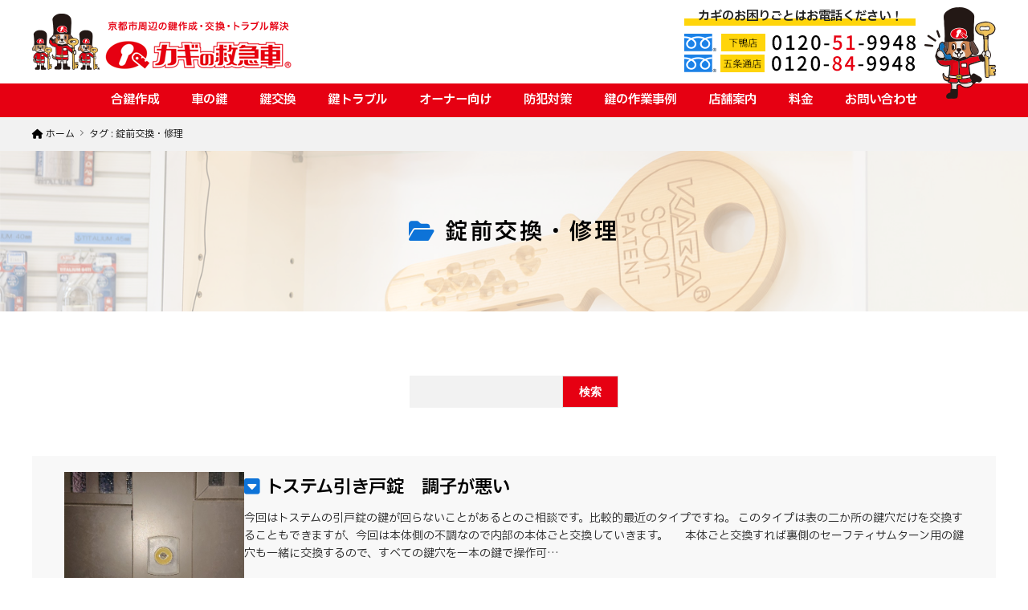

--- FILE ---
content_type: text/html; charset=UTF-8
request_url: https://www.key-expert.co.jp/tag/%E9%8C%A0%E5%89%8D%E4%BA%A4%E6%8F%9B%E3%83%BB%E4%BF%AE%E7%90%86/page/2
body_size: 18965
content:
    <!DOCTYPE HTML>
<html lang="ja">
<head>
<meta charset="UTF-8">
<meta http-equiv="X-UA-Compatible" content="IE=edge">
<!-- <meta name="robots" content="noindex"> -->
<title>2ページ目:[タグ:錠前交換・修理]の記事一覧</title>
<meta name="description" content="2ページ目:[タグ:錠前交換・修理]の記事一覧 【カギの救急車 京都/五条通店・下鴨店 | 鍵屋・鍵開け・鍵紛失】">
<link rel="alternate" type="application/rss+xml" title="カギの救急車 京都/五条通店・下鴨店 | 鍵屋・鍵開け・鍵紛失 RSS Feed" href="https://www.key-expert.co.jp/feed" />

<!-- IE9未満をHTML5対応させる --> 
<!--[if lt IE 9]>
     <script src="https://www.key-expert.co.jp/weblog/wp-content/themes/revonet2.0.0/js/html5.js"></script>
<![endif]--> 

<!-- IEMedia Queries対応 --> 
<!--[if lt IE 9]> 
<script src="https://css3-mediaqueries-js.googlecode.com/svn/trunk/css3-mediaqueries.js"></script> 
<![endif]--> 

<!-- IE6を透過png対応させる --> 
<!--[if IE 6]>
    <script type="text/javascript" src="https://www.key-expert.co.jp/weblog/wp-content/themes/revonet2.0.0/js/DD_belatedPNG_0-1.0.8a-min.js"></script>
	<script>
		DD_belatedPNG.fix('img, .png_bg');
	</script>
<![endif]--> 

<!-- css -->
<link rel="stylesheet" href="//cdn.skypack.dev/sanitize.css" />
<link rel="stylesheet" href="https://www.key-expert.co.jp/weblog/wp-content/themes/child2.0.0/style.css" />
<link rel="preconnect" href="https://fonts.googleapis.com">
<link rel="preconnect" href="https://fonts.gstatic.com" crossorigin>
<link href="https://fonts.googleapis.com/css2?family=IBM+Plex+Sans+JP:wght@300;400;600&display=swap" rel="stylesheet">
<!-- /css --> 

<!-- js --> 

<script src="//code.jquery.com/jquery.js"></script> 

<!-- /js -->

		<link rel="icon" type="image/png" href="https://www.key-expert.co.jp/weblog/wp-content/themes/child2.0.0/images/favi16.png">
		<link rel="apple-touch-icon" href="https://www.key-expert.co.jp/weblog/wp-content/themes/child2.0.0/images/favi180.png" sizes="180x180">

<meta name='robots' content='max-image-preview:large' />
<link rel='dns-prefetch' href='//cdnjs.cloudflare.com' />
<link rel='dns-prefetch' href='//cdn.jsdelivr.net' />
<link rel="alternate" type="application/rss+xml" title="カギの救急車 京都/五条通店・下鴨店 | 鍵屋・鍵開け・鍵紛失 &raquo; 錠前交換・修理 タグのフィード" href="https://www.key-expert.co.jp/tag/%e9%8c%a0%e5%89%8d%e4%ba%a4%e6%8f%9b%e3%83%bb%e4%bf%ae%e7%90%86/feed" />
<script type="text/javascript">
/* <![CDATA[ */
window._wpemojiSettings = {"baseUrl":"https:\/\/s.w.org\/images\/core\/emoji\/14.0.0\/72x72\/","ext":".png","svgUrl":"https:\/\/s.w.org\/images\/core\/emoji\/14.0.0\/svg\/","svgExt":".svg","source":{"concatemoji":"https:\/\/www.key-expert.co.jp\/weblog\/wp-includes\/js\/wp-emoji-release.min.js?ver=6.4.7"}};
/*! This file is auto-generated */
!function(i,n){var o,s,e;function c(e){try{var t={supportTests:e,timestamp:(new Date).valueOf()};sessionStorage.setItem(o,JSON.stringify(t))}catch(e){}}function p(e,t,n){e.clearRect(0,0,e.canvas.width,e.canvas.height),e.fillText(t,0,0);var t=new Uint32Array(e.getImageData(0,0,e.canvas.width,e.canvas.height).data),r=(e.clearRect(0,0,e.canvas.width,e.canvas.height),e.fillText(n,0,0),new Uint32Array(e.getImageData(0,0,e.canvas.width,e.canvas.height).data));return t.every(function(e,t){return e===r[t]})}function u(e,t,n){switch(t){case"flag":return n(e,"\ud83c\udff3\ufe0f\u200d\u26a7\ufe0f","\ud83c\udff3\ufe0f\u200b\u26a7\ufe0f")?!1:!n(e,"\ud83c\uddfa\ud83c\uddf3","\ud83c\uddfa\u200b\ud83c\uddf3")&&!n(e,"\ud83c\udff4\udb40\udc67\udb40\udc62\udb40\udc65\udb40\udc6e\udb40\udc67\udb40\udc7f","\ud83c\udff4\u200b\udb40\udc67\u200b\udb40\udc62\u200b\udb40\udc65\u200b\udb40\udc6e\u200b\udb40\udc67\u200b\udb40\udc7f");case"emoji":return!n(e,"\ud83e\udef1\ud83c\udffb\u200d\ud83e\udef2\ud83c\udfff","\ud83e\udef1\ud83c\udffb\u200b\ud83e\udef2\ud83c\udfff")}return!1}function f(e,t,n){var r="undefined"!=typeof WorkerGlobalScope&&self instanceof WorkerGlobalScope?new OffscreenCanvas(300,150):i.createElement("canvas"),a=r.getContext("2d",{willReadFrequently:!0}),o=(a.textBaseline="top",a.font="600 32px Arial",{});return e.forEach(function(e){o[e]=t(a,e,n)}),o}function t(e){var t=i.createElement("script");t.src=e,t.defer=!0,i.head.appendChild(t)}"undefined"!=typeof Promise&&(o="wpEmojiSettingsSupports",s=["flag","emoji"],n.supports={everything:!0,everythingExceptFlag:!0},e=new Promise(function(e){i.addEventListener("DOMContentLoaded",e,{once:!0})}),new Promise(function(t){var n=function(){try{var e=JSON.parse(sessionStorage.getItem(o));if("object"==typeof e&&"number"==typeof e.timestamp&&(new Date).valueOf()<e.timestamp+604800&&"object"==typeof e.supportTests)return e.supportTests}catch(e){}return null}();if(!n){if("undefined"!=typeof Worker&&"undefined"!=typeof OffscreenCanvas&&"undefined"!=typeof URL&&URL.createObjectURL&&"undefined"!=typeof Blob)try{var e="postMessage("+f.toString()+"("+[JSON.stringify(s),u.toString(),p.toString()].join(",")+"));",r=new Blob([e],{type:"text/javascript"}),a=new Worker(URL.createObjectURL(r),{name:"wpTestEmojiSupports"});return void(a.onmessage=function(e){c(n=e.data),a.terminate(),t(n)})}catch(e){}c(n=f(s,u,p))}t(n)}).then(function(e){for(var t in e)n.supports[t]=e[t],n.supports.everything=n.supports.everything&&n.supports[t],"flag"!==t&&(n.supports.everythingExceptFlag=n.supports.everythingExceptFlag&&n.supports[t]);n.supports.everythingExceptFlag=n.supports.everythingExceptFlag&&!n.supports.flag,n.DOMReady=!1,n.readyCallback=function(){n.DOMReady=!0}}).then(function(){return e}).then(function(){var e;n.supports.everything||(n.readyCallback(),(e=n.source||{}).concatemoji?t(e.concatemoji):e.wpemoji&&e.twemoji&&(t(e.twemoji),t(e.wpemoji)))}))}((window,document),window._wpemojiSettings);
/* ]]> */
</script>
<style id='wp-emoji-styles-inline-css' type='text/css'>

	img.wp-smiley, img.emoji {
		display: inline !important;
		border: none !important;
		box-shadow: none !important;
		height: 1em !important;
		width: 1em !important;
		margin: 0 0.07em !important;
		vertical-align: -0.1em !important;
		background: none !important;
		padding: 0 !important;
	}
</style>
<link rel='stylesheet' id='wp-block-library-css' href='https://www.key-expert.co.jp/weblog/wp-includes/css/dist/block-library/style.min.css?ver=6.4.7' type='text/css' media='all' />
<style id='xo-event-calendar-event-calendar-style-inline-css' type='text/css'>
.xo-event-calendar{font-family:Helvetica Neue,Helvetica,Hiragino Kaku Gothic ProN,Meiryo,MS PGothic,sans-serif;overflow:auto;position:relative}.xo-event-calendar td,.xo-event-calendar th{padding:0!important}.xo-event-calendar .calendar:nth-child(n+2) .month-next,.xo-event-calendar .calendar:nth-child(n+2) .month-prev{visibility:hidden}.xo-event-calendar table{background-color:transparent;border-collapse:separate;border-spacing:0;color:#333;margin:0;padding:0;table-layout:fixed;width:100%}.xo-event-calendar table caption,.xo-event-calendar table tbody,.xo-event-calendar table td,.xo-event-calendar table tfoot,.xo-event-calendar table th,.xo-event-calendar table thead,.xo-event-calendar table tr{background:transparent;border:0;margin:0;opacity:1;outline:0;padding:0;vertical-align:baseline}.xo-event-calendar table table tr{display:table-row}.xo-event-calendar table table td,.xo-event-calendar table table th{display:table-cell;padding:0}.xo-event-calendar table.xo-month{border:1px solid #ccc;border-right-width:0;margin:0 0 8px;padding:0}.xo-event-calendar table.xo-month td,.xo-event-calendar table.xo-month th{background-color:#fff;border:1px solid #ccc;padding:0}.xo-event-calendar table.xo-month caption{caption-side:top}.xo-event-calendar table.xo-month .month-header{display:flex;flex-flow:wrap;justify-content:center;margin:4px 0}.xo-event-calendar table.xo-month .month-header>span{flex-grow:1;text-align:center}.xo-event-calendar table.xo-month button{background-color:transparent;border:0;box-shadow:none;color:#333;cursor:pointer;margin:0;overflow:hidden;padding:0;text-shadow:none;width:38px}.xo-event-calendar table.xo-month button[disabled]{cursor:default;opacity:.3}.xo-event-calendar table.xo-month button>span{text-align:center;vertical-align:middle}.xo-event-calendar table.xo-month button span.nav-prev{border-bottom:2px solid #333;border-left:2px solid #333;display:inline-block;font-size:0;height:13px;transform:rotate(45deg);width:13px}.xo-event-calendar table.xo-month button span.nav-next{border-right:2px solid #333;border-top:2px solid #333;display:inline-block;font-size:0;height:13px;transform:rotate(45deg);width:13px}.xo-event-calendar table.xo-month button:hover span.nav-next,.xo-event-calendar table.xo-month button:hover span.nav-prev{border-width:3px}.xo-event-calendar table.xo-month>thead th{border-width:0 1px 0 0;color:#333;font-size:.9em;font-weight:700;padding:1px 0;text-align:center}.xo-event-calendar table.xo-month>thead th.sunday{color:#d00}.xo-event-calendar table.xo-month>thead th.saturday{color:#00d}.xo-event-calendar table.xo-month .month-week{border:0;overflow:hidden;padding:0;position:relative;width:100%}.xo-event-calendar table.xo-month .month-week table{border:0;margin:0;padding:0}.xo-event-calendar table.xo-month .month-dayname{border-width:1px 0 0 1px;bottom:0;left:0;position:absolute;right:0;top:0}.xo-event-calendar table.xo-month .month-dayname td{border-width:1px 1px 0 0;padding:0}.xo-event-calendar table.xo-month .month-dayname td div{border-width:1px 1px 0 0;font-size:100%;height:1000px;line-height:1.2em;padding:4px;text-align:right}.xo-event-calendar table.xo-month .month-dayname td div.other-month{opacity:.6}.xo-event-calendar table.xo-month .month-dayname td div.today{color:#00d;font-weight:700}.xo-event-calendar table.xo-month .month-dayname-space{height:1.5em;position:relative;top:0}.xo-event-calendar table.xo-month .month-event{background-color:transparent;position:relative;top:0}.xo-event-calendar table.xo-month .month-event td{background-color:transparent;border-width:0 1px 0 0;padding:0 1px 2px}.xo-event-calendar table.xo-month .month-event-space{background-color:transparent;height:1.5em}.xo-event-calendar table.xo-month .month-event-space td{border-width:0 1px 0 0}.xo-event-calendar table.xo-month .month-event tr,.xo-event-calendar table.xo-month .month-event-space tr{background-color:transparent}.xo-event-calendar table.xo-month .month-event-title{background-color:#ccc;border-radius:3px;color:#666;display:block;font-size:.8em;margin:1px;overflow:hidden;padding:0 4px;text-align:left;white-space:nowrap}.xo-event-calendar p.holiday-title{font-size:90%;margin:0;padding:2px 0;vertical-align:middle}.xo-event-calendar p.holiday-title span{border:1px solid #ccc;margin:0 6px 0 0;padding:0 0 0 18px}.xo-event-calendar .loading-animation{left:50%;margin:-20px 0 0 -20px;position:absolute;top:50%}@media(min-width:600px){.xo-event-calendar .calendars.columns-2{-moz-column-gap:15px;column-gap:15px;display:grid;grid-template-columns:repeat(2,1fr);row-gap:5px}.xo-event-calendar .calendars.columns-2 .month-next,.xo-event-calendar .calendars.columns-2 .month-prev{visibility:hidden}.xo-event-calendar .calendars.columns-2 .calendar:first-child .month-prev,.xo-event-calendar .calendars.columns-2 .calendar:nth-child(2) .month-next{visibility:visible}.xo-event-calendar .calendars.columns-3{-moz-column-gap:15px;column-gap:15px;display:grid;grid-template-columns:repeat(3,1fr);row-gap:5px}.xo-event-calendar .calendars.columns-3 .month-next,.xo-event-calendar .calendars.columns-3 .month-prev{visibility:hidden}.xo-event-calendar .calendars.columns-3 .calendar:first-child .month-prev,.xo-event-calendar .calendars.columns-3 .calendar:nth-child(3) .month-next{visibility:visible}.xo-event-calendar .calendars.columns-4{-moz-column-gap:15px;column-gap:15px;display:grid;grid-template-columns:repeat(4,1fr);row-gap:5px}.xo-event-calendar .calendars.columns-4 .month-next,.xo-event-calendar .calendars.columns-4 .month-prev{visibility:hidden}.xo-event-calendar .calendars.columns-4 .calendar:first-child .month-prev,.xo-event-calendar .calendars.columns-4 .calendar:nth-child(4) .month-next{visibility:visible}}.xo-event-calendar.xo-calendar-loading .xo-months{opacity:.5}.xo-event-calendar.xo-calendar-loading .loading-animation{animation:loadingCircRot .8s linear infinite;border:5px solid rgba(0,0,0,.2);border-radius:50%;border-top-color:#4285f4;height:40px;width:40px}@keyframes loadingCircRot{0%{transform:rotate(0deg)}to{transform:rotate(359deg)}}.xo-event-calendar.is-style-legacy table.xo-month .month-header>span{font-size:120%;line-height:28px}.xo-event-calendar.is-style-regular table.xo-month button:not(:hover):not(:active):not(.has-background){background-color:transparent;color:#333}.xo-event-calendar.is-style-regular table.xo-month button>span{text-align:center;vertical-align:middle}.xo-event-calendar.is-style-regular table.xo-month button>span:not(.dashicons){font-size:2em;overflow:hidden;text-indent:100%;white-space:nowrap}.xo-event-calendar.is-style-regular table.xo-month .month-next,.xo-event-calendar.is-style-regular table.xo-month .month-prev{height:2em;width:2em}.xo-event-calendar.is-style-regular table.xo-month .month-header{align-items:center;display:flex;justify-content:center;padding:.2em 0}.xo-event-calendar.is-style-regular table.xo-month .month-header .calendar-caption{flex-grow:1}.xo-event-calendar.is-style-regular table.xo-month .month-header>span{font-size:1.1em}.xo-event-calendar.is-style-regular table.xo-month>thead th{background:#fafafa;font-size:.8em}.xo-event-calendar.is-style-regular table.xo-month .month-dayname td div{font-size:1em;padding:.2em}.xo-event-calendar.is-style-regular table.xo-month .month-dayname td div.today{color:#339;font-weight:700}.xo-event-calendar.is-style-regular .holiday-titles{display:inline-flex;flex-wrap:wrap;gap:.25em 1em}.xo-event-calendar.is-style-regular p.holiday-title{font-size:.875em;margin:0 0 .5em}.xo-event-calendar.is-style-regular p.holiday-title span{margin:0 .25em 0 0;padding:0 0 0 1.25em}

</style>
<style id='xo-event-calendar-simple-calendar-style-inline-css' type='text/css'>
.xo-simple-calendar{box-sizing:border-box;font-family:Helvetica Neue,Helvetica,Hiragino Kaku Gothic ProN,Meiryo,MS PGothic,sans-serif;margin:0;padding:0;position:relative}.xo-simple-calendar td,.xo-simple-calendar th{padding:0!important}.xo-simple-calendar .calendar:nth-child(n+2) .month-next,.xo-simple-calendar .calendar:nth-child(n+2) .month-prev{visibility:hidden}.xo-simple-calendar .calendar table.month{border:0;border-collapse:separate;border-spacing:1px;box-sizing:border-box;margin:0 0 .5em;min-width:auto;outline:0;padding:0;table-layout:fixed;width:100%}.xo-simple-calendar .calendar table.month caption,.xo-simple-calendar .calendar table.month tbody,.xo-simple-calendar .calendar table.month td,.xo-simple-calendar .calendar table.month tfoot,.xo-simple-calendar .calendar table.month th,.xo-simple-calendar .calendar table.month thead,.xo-simple-calendar .calendar table.month tr{background:transparent;border:0;margin:0;opacity:1;outline:0;padding:0;vertical-align:baseline}.xo-simple-calendar .calendar table.month caption{caption-side:top;font-size:1.1em}.xo-simple-calendar .calendar table.month .month-header{align-items:center;display:flex;justify-content:center;width:100%}.xo-simple-calendar .calendar table.month .month-header .month-title{flex-grow:1;font-size:1em;font-weight:400;letter-spacing:.1em;line-height:1em;padding:0;text-align:center}.xo-simple-calendar .calendar table.month .month-header button{background:none;background-color:transparent;border:0;font-size:1.4em;line-height:1.4em;margin:0;outline-offset:0;padding:0;width:1.4em}.xo-simple-calendar .calendar table.month .month-header button:not(:hover):not(:active):not(.has-background){background-color:transparent}.xo-simple-calendar .calendar table.month .month-header button:hover{opacity:.6}.xo-simple-calendar .calendar table.month .month-header button:disabled{cursor:auto;opacity:.3}.xo-simple-calendar .calendar table.month .month-header .month-next,.xo-simple-calendar .calendar table.month .month-header .month-prev{background-color:transparent;color:#333;cursor:pointer}.xo-simple-calendar .calendar table.month tr{background:transparent;border:0;outline:0}.xo-simple-calendar .calendar table.month td,.xo-simple-calendar .calendar table.month th{background:transparent;border:0;outline:0;text-align:center;vertical-align:middle;word-break:normal}.xo-simple-calendar .calendar table.month th{font-size:.8em;font-weight:700}.xo-simple-calendar .calendar table.month td{font-size:1em;font-weight:400}.xo-simple-calendar .calendar table.month .day.holiday{color:#333}.xo-simple-calendar .calendar table.month .day.other{opacity:.3}.xo-simple-calendar .calendar table.month .day>span{box-sizing:border-box;display:inline-block;padding:.2em;width:100%}.xo-simple-calendar .calendar table.month th>span{color:#333}.xo-simple-calendar .calendar table.month .day.sun>span,.xo-simple-calendar .calendar table.month th.sun>span{color:#ec0220}.xo-simple-calendar .calendar table.month .day.sat>span,.xo-simple-calendar .calendar table.month th.sat>span{color:#0069de}.xo-simple-calendar .calendars-footer{margin:.5em;padding:0}.xo-simple-calendar .calendars-footer ul.holiday-titles{border:0;display:inline-flex;flex-wrap:wrap;gap:.25em 1em;margin:0;outline:0;padding:0}.xo-simple-calendar .calendars-footer ul.holiday-titles li{border:0;list-style:none;margin:0;outline:0;padding:0}.xo-simple-calendar .calendars-footer ul.holiday-titles li:after,.xo-simple-calendar .calendars-footer ul.holiday-titles li:before{content:none}.xo-simple-calendar .calendars-footer ul.holiday-titles .mark{border-radius:50%;display:inline-block;height:1.2em;vertical-align:middle;width:1.2em}.xo-simple-calendar .calendars-footer ul.holiday-titles .title{font-size:.7em;vertical-align:middle}@media(min-width:600px){.xo-simple-calendar .calendars.columns-2{-moz-column-gap:15px;column-gap:15px;display:grid;grid-template-columns:repeat(2,1fr);row-gap:5px}.xo-simple-calendar .calendars.columns-2 .month-next,.xo-simple-calendar .calendars.columns-2 .month-prev{visibility:hidden}.xo-simple-calendar .calendars.columns-2 .calendar:first-child .month-prev,.xo-simple-calendar .calendars.columns-2 .calendar:nth-child(2) .month-next{visibility:visible}.xo-simple-calendar .calendars.columns-3{-moz-column-gap:15px;column-gap:15px;display:grid;grid-template-columns:repeat(3,1fr);row-gap:5px}.xo-simple-calendar .calendars.columns-3 .month-next,.xo-simple-calendar .calendars.columns-3 .month-prev{visibility:hidden}.xo-simple-calendar .calendars.columns-3 .calendar:first-child .month-prev,.xo-simple-calendar .calendars.columns-3 .calendar:nth-child(3) .month-next{visibility:visible}.xo-simple-calendar .calendars.columns-4{-moz-column-gap:15px;column-gap:15px;display:grid;grid-template-columns:repeat(4,1fr);row-gap:5px}.xo-simple-calendar .calendars.columns-4 .month-next,.xo-simple-calendar .calendars.columns-4 .month-prev{visibility:hidden}.xo-simple-calendar .calendars.columns-4 .calendar:first-child .month-prev,.xo-simple-calendar .calendars.columns-4 .calendar:nth-child(4) .month-next{visibility:visible}}.xo-simple-calendar .calendar-loading-animation{left:50%;margin:-20px 0 0 -20px;position:absolute;top:50%}.xo-simple-calendar.xo-calendar-loading .calendars{opacity:.3}.xo-simple-calendar.xo-calendar-loading .calendar-loading-animation{animation:SimpleCalendarLoadingCircRot .8s linear infinite;border:5px solid rgba(0,0,0,.2);border-radius:50%;border-top-color:#4285f4;height:40px;width:40px}@keyframes SimpleCalendarLoadingCircRot{0%{transform:rotate(0deg)}to{transform:rotate(359deg)}}.xo-simple-calendar.is-style-regular table.month{border-collapse:collapse;border-spacing:0}.xo-simple-calendar.is-style-regular table.month tr{border:0}.xo-simple-calendar.is-style-regular table.month .day>span{border-radius:50%;line-height:2em;padding:.1em;width:2.2em}.xo-simple-calendar.is-style-frame table.month{background:transparent;border-collapse:collapse;border-spacing:0}.xo-simple-calendar.is-style-frame table.month thead tr{background:#eee}.xo-simple-calendar.is-style-frame table.month tbody tr{background:#fff}.xo-simple-calendar.is-style-frame table.month td,.xo-simple-calendar.is-style-frame table.month th{border:1px solid #ccc}.xo-simple-calendar.is-style-frame .calendars-footer{margin:8px 0}.xo-simple-calendar.is-style-frame .calendars-footer ul.holiday-titles .mark{border:1px solid #ccc;border-radius:0}

</style>
<style id='classic-theme-styles-inline-css' type='text/css'>
/*! This file is auto-generated */
.wp-block-button__link{color:#fff;background-color:#32373c;border-radius:9999px;box-shadow:none;text-decoration:none;padding:calc(.667em + 2px) calc(1.333em + 2px);font-size:1.125em}.wp-block-file__button{background:#32373c;color:#fff;text-decoration:none}
</style>
<style id='global-styles-inline-css' type='text/css'>
body{--wp--preset--color--black: #000000;--wp--preset--color--cyan-bluish-gray: #abb8c3;--wp--preset--color--white: #ffffff;--wp--preset--color--pale-pink: #f78da7;--wp--preset--color--vivid-red: #cf2e2e;--wp--preset--color--luminous-vivid-orange: #ff6900;--wp--preset--color--luminous-vivid-amber: #fcb900;--wp--preset--color--light-green-cyan: #7bdcb5;--wp--preset--color--vivid-green-cyan: #00d084;--wp--preset--color--pale-cyan-blue: #8ed1fc;--wp--preset--color--vivid-cyan-blue: #0693e3;--wp--preset--color--vivid-purple: #9b51e0;--wp--preset--gradient--vivid-cyan-blue-to-vivid-purple: linear-gradient(135deg,rgba(6,147,227,1) 0%,rgb(155,81,224) 100%);--wp--preset--gradient--light-green-cyan-to-vivid-green-cyan: linear-gradient(135deg,rgb(122,220,180) 0%,rgb(0,208,130) 100%);--wp--preset--gradient--luminous-vivid-amber-to-luminous-vivid-orange: linear-gradient(135deg,rgba(252,185,0,1) 0%,rgba(255,105,0,1) 100%);--wp--preset--gradient--luminous-vivid-orange-to-vivid-red: linear-gradient(135deg,rgba(255,105,0,1) 0%,rgb(207,46,46) 100%);--wp--preset--gradient--very-light-gray-to-cyan-bluish-gray: linear-gradient(135deg,rgb(238,238,238) 0%,rgb(169,184,195) 100%);--wp--preset--gradient--cool-to-warm-spectrum: linear-gradient(135deg,rgb(74,234,220) 0%,rgb(151,120,209) 20%,rgb(207,42,186) 40%,rgb(238,44,130) 60%,rgb(251,105,98) 80%,rgb(254,248,76) 100%);--wp--preset--gradient--blush-light-purple: linear-gradient(135deg,rgb(255,206,236) 0%,rgb(152,150,240) 100%);--wp--preset--gradient--blush-bordeaux: linear-gradient(135deg,rgb(254,205,165) 0%,rgb(254,45,45) 50%,rgb(107,0,62) 100%);--wp--preset--gradient--luminous-dusk: linear-gradient(135deg,rgb(255,203,112) 0%,rgb(199,81,192) 50%,rgb(65,88,208) 100%);--wp--preset--gradient--pale-ocean: linear-gradient(135deg,rgb(255,245,203) 0%,rgb(182,227,212) 50%,rgb(51,167,181) 100%);--wp--preset--gradient--electric-grass: linear-gradient(135deg,rgb(202,248,128) 0%,rgb(113,206,126) 100%);--wp--preset--gradient--midnight: linear-gradient(135deg,rgb(2,3,129) 0%,rgb(40,116,252) 100%);--wp--preset--font-size--small: 13px;--wp--preset--font-size--medium: 20px;--wp--preset--font-size--large: 36px;--wp--preset--font-size--x-large: 42px;--wp--preset--spacing--20: 0.44rem;--wp--preset--spacing--30: 0.67rem;--wp--preset--spacing--40: 1rem;--wp--preset--spacing--50: 1.5rem;--wp--preset--spacing--60: 2.25rem;--wp--preset--spacing--70: 3.38rem;--wp--preset--spacing--80: 5.06rem;--wp--preset--shadow--natural: 6px 6px 9px rgba(0, 0, 0, 0.2);--wp--preset--shadow--deep: 12px 12px 50px rgba(0, 0, 0, 0.4);--wp--preset--shadow--sharp: 6px 6px 0px rgba(0, 0, 0, 0.2);--wp--preset--shadow--outlined: 6px 6px 0px -3px rgba(255, 255, 255, 1), 6px 6px rgba(0, 0, 0, 1);--wp--preset--shadow--crisp: 6px 6px 0px rgba(0, 0, 0, 1);}:where(.is-layout-flex){gap: 0.5em;}:where(.is-layout-grid){gap: 0.5em;}body .is-layout-flow > .alignleft{float: left;margin-inline-start: 0;margin-inline-end: 2em;}body .is-layout-flow > .alignright{float: right;margin-inline-start: 2em;margin-inline-end: 0;}body .is-layout-flow > .aligncenter{margin-left: auto !important;margin-right: auto !important;}body .is-layout-constrained > .alignleft{float: left;margin-inline-start: 0;margin-inline-end: 2em;}body .is-layout-constrained > .alignright{float: right;margin-inline-start: 2em;margin-inline-end: 0;}body .is-layout-constrained > .aligncenter{margin-left: auto !important;margin-right: auto !important;}body .is-layout-constrained > :where(:not(.alignleft):not(.alignright):not(.alignfull)){max-width: var(--wp--style--global--content-size);margin-left: auto !important;margin-right: auto !important;}body .is-layout-constrained > .alignwide{max-width: var(--wp--style--global--wide-size);}body .is-layout-flex{display: flex;}body .is-layout-flex{flex-wrap: wrap;align-items: center;}body .is-layout-flex > *{margin: 0;}body .is-layout-grid{display: grid;}body .is-layout-grid > *{margin: 0;}:where(.wp-block-columns.is-layout-flex){gap: 2em;}:where(.wp-block-columns.is-layout-grid){gap: 2em;}:where(.wp-block-post-template.is-layout-flex){gap: 1.25em;}:where(.wp-block-post-template.is-layout-grid){gap: 1.25em;}.has-black-color{color: var(--wp--preset--color--black) !important;}.has-cyan-bluish-gray-color{color: var(--wp--preset--color--cyan-bluish-gray) !important;}.has-white-color{color: var(--wp--preset--color--white) !important;}.has-pale-pink-color{color: var(--wp--preset--color--pale-pink) !important;}.has-vivid-red-color{color: var(--wp--preset--color--vivid-red) !important;}.has-luminous-vivid-orange-color{color: var(--wp--preset--color--luminous-vivid-orange) !important;}.has-luminous-vivid-amber-color{color: var(--wp--preset--color--luminous-vivid-amber) !important;}.has-light-green-cyan-color{color: var(--wp--preset--color--light-green-cyan) !important;}.has-vivid-green-cyan-color{color: var(--wp--preset--color--vivid-green-cyan) !important;}.has-pale-cyan-blue-color{color: var(--wp--preset--color--pale-cyan-blue) !important;}.has-vivid-cyan-blue-color{color: var(--wp--preset--color--vivid-cyan-blue) !important;}.has-vivid-purple-color{color: var(--wp--preset--color--vivid-purple) !important;}.has-black-background-color{background-color: var(--wp--preset--color--black) !important;}.has-cyan-bluish-gray-background-color{background-color: var(--wp--preset--color--cyan-bluish-gray) !important;}.has-white-background-color{background-color: var(--wp--preset--color--white) !important;}.has-pale-pink-background-color{background-color: var(--wp--preset--color--pale-pink) !important;}.has-vivid-red-background-color{background-color: var(--wp--preset--color--vivid-red) !important;}.has-luminous-vivid-orange-background-color{background-color: var(--wp--preset--color--luminous-vivid-orange) !important;}.has-luminous-vivid-amber-background-color{background-color: var(--wp--preset--color--luminous-vivid-amber) !important;}.has-light-green-cyan-background-color{background-color: var(--wp--preset--color--light-green-cyan) !important;}.has-vivid-green-cyan-background-color{background-color: var(--wp--preset--color--vivid-green-cyan) !important;}.has-pale-cyan-blue-background-color{background-color: var(--wp--preset--color--pale-cyan-blue) !important;}.has-vivid-cyan-blue-background-color{background-color: var(--wp--preset--color--vivid-cyan-blue) !important;}.has-vivid-purple-background-color{background-color: var(--wp--preset--color--vivid-purple) !important;}.has-black-border-color{border-color: var(--wp--preset--color--black) !important;}.has-cyan-bluish-gray-border-color{border-color: var(--wp--preset--color--cyan-bluish-gray) !important;}.has-white-border-color{border-color: var(--wp--preset--color--white) !important;}.has-pale-pink-border-color{border-color: var(--wp--preset--color--pale-pink) !important;}.has-vivid-red-border-color{border-color: var(--wp--preset--color--vivid-red) !important;}.has-luminous-vivid-orange-border-color{border-color: var(--wp--preset--color--luminous-vivid-orange) !important;}.has-luminous-vivid-amber-border-color{border-color: var(--wp--preset--color--luminous-vivid-amber) !important;}.has-light-green-cyan-border-color{border-color: var(--wp--preset--color--light-green-cyan) !important;}.has-vivid-green-cyan-border-color{border-color: var(--wp--preset--color--vivid-green-cyan) !important;}.has-pale-cyan-blue-border-color{border-color: var(--wp--preset--color--pale-cyan-blue) !important;}.has-vivid-cyan-blue-border-color{border-color: var(--wp--preset--color--vivid-cyan-blue) !important;}.has-vivid-purple-border-color{border-color: var(--wp--preset--color--vivid-purple) !important;}.has-vivid-cyan-blue-to-vivid-purple-gradient-background{background: var(--wp--preset--gradient--vivid-cyan-blue-to-vivid-purple) !important;}.has-light-green-cyan-to-vivid-green-cyan-gradient-background{background: var(--wp--preset--gradient--light-green-cyan-to-vivid-green-cyan) !important;}.has-luminous-vivid-amber-to-luminous-vivid-orange-gradient-background{background: var(--wp--preset--gradient--luminous-vivid-amber-to-luminous-vivid-orange) !important;}.has-luminous-vivid-orange-to-vivid-red-gradient-background{background: var(--wp--preset--gradient--luminous-vivid-orange-to-vivid-red) !important;}.has-very-light-gray-to-cyan-bluish-gray-gradient-background{background: var(--wp--preset--gradient--very-light-gray-to-cyan-bluish-gray) !important;}.has-cool-to-warm-spectrum-gradient-background{background: var(--wp--preset--gradient--cool-to-warm-spectrum) !important;}.has-blush-light-purple-gradient-background{background: var(--wp--preset--gradient--blush-light-purple) !important;}.has-blush-bordeaux-gradient-background{background: var(--wp--preset--gradient--blush-bordeaux) !important;}.has-luminous-dusk-gradient-background{background: var(--wp--preset--gradient--luminous-dusk) !important;}.has-pale-ocean-gradient-background{background: var(--wp--preset--gradient--pale-ocean) !important;}.has-electric-grass-gradient-background{background: var(--wp--preset--gradient--electric-grass) !important;}.has-midnight-gradient-background{background: var(--wp--preset--gradient--midnight) !important;}.has-small-font-size{font-size: var(--wp--preset--font-size--small) !important;}.has-medium-font-size{font-size: var(--wp--preset--font-size--medium) !important;}.has-large-font-size{font-size: var(--wp--preset--font-size--large) !important;}.has-x-large-font-size{font-size: var(--wp--preset--font-size--x-large) !important;}
.wp-block-navigation a:where(:not(.wp-element-button)){color: inherit;}
:where(.wp-block-post-template.is-layout-flex){gap: 1.25em;}:where(.wp-block-post-template.is-layout-grid){gap: 1.25em;}
:where(.wp-block-columns.is-layout-flex){gap: 2em;}:where(.wp-block-columns.is-layout-grid){gap: 2em;}
.wp-block-pullquote{font-size: 1.5em;line-height: 1.6;}
</style>
<link rel='stylesheet' id='ez-toc-css' href='https://www.key-expert.co.jp/weblog/wp-content/plugins/easy-table-of-contents/assets/css/screen.min.css?ver=2.0.65' type='text/css' media='all' />
<style id='ez-toc-inline-css' type='text/css'>
div#ez-toc-container .ez-toc-title {font-size: 120%;}div#ez-toc-container .ez-toc-title {font-weight: 500;}div#ez-toc-container ul li {font-size: 95%;}div#ez-toc-container ul li {font-weight: 500;}div#ez-toc-container nav ul ul li {font-size: 90%;}
.ez-toc-container-direction {direction: ltr;}.ez-toc-counter ul{counter-reset: item ;}.ez-toc-counter nav ul li a::before {content: counters(item, ".", decimal) ". ";display: inline-block;counter-increment: item;flex-grow: 0;flex-shrink: 0;margin-right: .2em; float: left; }.ez-toc-widget-direction {direction: ltr;}.ez-toc-widget-container ul{counter-reset: item ;}.ez-toc-widget-container nav ul li a::before {content: counters(item, ".", decimal) ". ";display: inline-block;counter-increment: item;flex-grow: 0;flex-shrink: 0;margin-right: .2em; float: left; }
</style>
<link rel='stylesheet' id='xo-event-calendar-css' href='https://www.key-expert.co.jp/weblog/wp-content/plugins/xo-event-calendar/css/xo-event-calendar.css?ver=3.2.7' type='text/css' media='all' />
<link rel='stylesheet' id='validationEngine-css' href='https://www.key-expert.co.jp/weblog/wp-content/themes/revonet2.0.0/css/validationEngine.jquery.css' type='text/css' media='all' />
<link rel='stylesheet' id='drawer-css' href='https://cdnjs.cloudflare.com/ajax/libs/drawer/3.2.2/css/drawer.min.css?ver=20260121091630' type='text/css' media='all' />
<link rel='stylesheet' id='font-awesome-css' href='//cdnjs.cloudflare.com/ajax/libs/font-awesome/6.2.0/css/all.min.css' type='text/css' media='all' />
<link rel='stylesheet' id='slick-theme-css' href='//cdn.jsdelivr.net/npm/slick-carousel@1.8.1/slick/slick-theme.min.css' type='text/css' media='all' />
<link rel='stylesheet' id='slick-css' href='//cdn.jsdelivr.net/npm/slick-carousel@1.8.1/slick/slick.min.css' type='text/css' media='all' />
<link rel='stylesheet' id='custom-css' href='https://www.key-expert.co.jp/weblog/wp-content/themes/child2.0.0/custom.css?ver=2.0.0' type='text/css' media='all' />
<link rel='stylesheet' id='jquery.lightbox.min.css-css' href='https://www.key-expert.co.jp/weblog/wp-content/plugins/wp-jquery-lightbox/styles/lightbox.min.css?ver=1.4.8.2' type='text/css' media='all' />
<script type="text/javascript" src="https://www.key-expert.co.jp/weblog/wp-includes/js/jquery/jquery.min.js?ver=3.7.1" id="jquery-core-js"></script>
<script type="text/javascript" src="https://www.key-expert.co.jp/weblog/wp-includes/js/jquery/jquery-migrate.min.js?ver=3.4.1" id="jquery-migrate-js"></script>
<script type="text/javascript" src="https://cdnjs.cloudflare.com/ajax/libs/picturefill/2.3.0/picturefill.min.js?ver=6.4.7" id="picturefill-js"></script>
<script type="text/javascript" src="https://www.key-expert.co.jp/weblog/wp-content/themes/revonet2.0.0/js/jquery.validationEngine.js?ver=6.4.7" id="validationEngine-js"></script>
<script type="text/javascript" src="https://www.key-expert.co.jp/weblog/wp-content/themes/revonet2.0.0/js/jquery.validationEngine-ja.js?ver=6.4.7" id="validationEngine-ja-js"></script>
<link rel="https://api.w.org/" href="https://www.key-expert.co.jp/wp-json/" /><link rel="alternate" type="application/json" href="https://www.key-expert.co.jp/wp-json/wp/v2/tags/174" />
		<script type="application/ld+json">
			{
			"@context" : "https://schema.org",
			"@type" : "WebSite",
			"name" : "カギの救急車 五条通店・下鴨店",
			"url" : "https://www.key-expert.co.jp"
			}
		</script>
		<meta property="og:site_name" content="カギの救急車 五条通店・下鴨店" />

		<!-- Google Tag Manager -->
		<script>(function(w,d,s,l,i){w[l]=w[l]||[];w[l].push({'gtm.start':
			new Date().getTime(),event:'gtm.js'});var f=d.getElementsByTagName(s)[0],
			j=d.createElement(s),dl=l!='dataLayer'?'&l='+l:'';j.async=true;j.src=
			'https://www.googletagmanager.com/gtm.js?id='+i+dl;f.parentNode.insertBefore(j,f);
		})(window,document,'script','dataLayer','GTM-K2MVKT2');</script>
		<!-- End Google Tag Manager -->
</head>
 
<body data-rsssl=1 class="archive paged tag tag-174 paged-2 tag-paged-2 drawer drawer--right not_home">
		<!-- Google Tag Manager (noscript) -->
		<noscript><iframe src="https://www.googletagmanager.com/ns.html?id=GTM-K2MVKT2"
		height="0" width="0" style="display:none;visibility:hidden"></iframe></noscript>
		<!-- End Google Tag Manager (noscript) -->

<!-- header -->
<div id="header">
  <div class="container">
        <div id="site_description">
          </div>
        <ul class="flex" id="header_box">
      <li>
        <div id="logo"><a href="https://www.key-expert.co.jp">
							<img src="https://www.key-expert.co.jp/weblog/wp-content/themes/child2.0.0/images/logo.png" alt="京都市周辺の鍵作成・交換・トラブル解決　カギの救急車">
          </a></div>
      </li>
      <li>
        <ul id="header_r" class="flex">
          <li class="head_tel">
            <div class="tel_info">カギのお困りごとはお電話ください！</div>
						<img src="https://www.key-expert.co.jp/weblog/wp-content/themes/child2.0.0/images/header_tel_shimogamo.png" alt="0120-51-9948"><br>
						<img src="https://www.key-expert.co.jp/weblog/wp-content/themes/child2.0.0/images/header_tel_gojo.png" alt="0120-84-9948" class="gojo">

            <img src="https://www.key-expert.co.jp/weblog/wp-content/themes/child2.0.0/images/header_tel_mark.png" alt="" class="mark">
          </li>
        </ul>
        <div id="xs-nav">
          <button type="button" class="drawer-toggle drawer-hamburger"> <span class="sr-only">toggle navigation</span> <span class="drawer-hamburger-icon"></span> </button>
        </div>
      </li>
    </ul>
  </div>
</div>
<!-- /header -->

<div id="search">
  <form role="search" method="get" id="searchform" action="https://www.key-expert.co.jp/">
	<div class="search_inputs">
		<input type="text" value="" name="s" id="s" />
		<input type="submit" id="searchsubmit" value="検索" />
	</div>
</form></div>
<!-- nav -->
<div id="nav" class="hidden-sm hidden-xs">
  <div class="container">
    <ul id="head_nav" class="menu"><li id="menu-item-7691" class="menu-item menu-item-type-custom menu-item-object-custom menu-item-7691"><a href="https://www.key-expert.co.jp/spare">合鍵作成</a></li>
<li id="menu-item-7694" class="menu-item menu-item-type-custom menu-item-object-custom menu-item-7694"><a href="https://www.key-expert.co.jp/immobilizer">車の鍵</a></li>
<li id="menu-item-7692" class="menu-item menu-item-type-custom menu-item-object-custom menu-item-7692"><a href="https://www.key-expert.co.jp/exchange">鍵交換</a></li>
<li id="menu-item-7693" class="menu-item menu-item-type-custom menu-item-object-custom menu-item-7693"><a href="https://www.key-expert.co.jp/trouble">鍵トラブル</a></li>
<li id="menu-item-8131" class="menu-item menu-item-type-custom menu-item-object-custom menu-item-8131"><a href="https://www.key-expert.co.jp/owner">オーナー向け</a></li>
<li id="menu-item-8132" class="menu-item menu-item-type-custom menu-item-object-custom menu-item-8132"><a href="https://www.key-expert.co.jp/defense">防犯対策</a></li>
<li id="menu-item-8133" class="menu-item menu-item-type-custom menu-item-object-custom menu-item-8133"><a href="https://www.key-expert.co.jp/list">鍵の作業事例</a></li>
<li id="menu-item-7695" class="menu-item menu-item-type-custom menu-item-object-custom menu-item-7695"><a href="https://www.key-expert.co.jp/store">店舗案内</a></li>
<li id="menu-item-7696" class="menu-item menu-item-type-custom menu-item-object-custom menu-item-7696"><a href="https://www.key-expert.co.jp/price">料金</a></li>
<li id="menu-item-7697" class="menu-item menu-item-type-custom menu-item-object-custom menu-item-7697"><a href="https://www.key-expert.co.jp/contact">お問い合わせ</a></li>
</ul>  </div>
</div>
<!-- /nav --> 

<!-- xs-nav -->
<div id="nav-xs"class="drawer-nav hidden-lg hidden-md">
	<div class="logo-xs"><a href="https://www.key-expert.co.jp">
					<img src="https://www.key-expert.co.jp/weblog/wp-content/themes/child2.0.0/images/logo.png" alt="京都市周辺の鍵作成・交換・トラブル解決　カギの救急車">
          </a></div>
  <div class="contact-tels">
    <ul class="flex">
					<li><a href="tel:0120-51-9948"><img src="https://www.key-expert.co.jp/weblog/wp-content/themes/child2.0.0/images/header_tel_shimogamo.png" alt="0120-51-9948"></a></li>
					<li><a href="tel:0120-84-9948"><img src="https://www.key-expert.co.jp/weblog/wp-content/themes/child2.0.0/images/header_tel_gojo.png" alt="0120-84-9948"></a></li>
    </ul>
  </div>
  <div class="contact-btns">
	  <ul class="flex">
					<li><a href="https://www.key-expert.co.jp/contact"><i class="fa-brands fa-line"></i> LINE相談</a></li>
    </ul>
  </div>
	<div class="container drawer-menu">
    <ul id="head_nav_xs" class="drawer-menu"><li class="menu-item menu-item-type-custom menu-item-object-custom menu-item-7691"><a href="https://www.key-expert.co.jp/spare">合鍵作成</a></li>
<li class="menu-item menu-item-type-custom menu-item-object-custom menu-item-7694"><a href="https://www.key-expert.co.jp/immobilizer">車の鍵</a></li>
<li class="menu-item menu-item-type-custom menu-item-object-custom menu-item-7692"><a href="https://www.key-expert.co.jp/exchange">鍵交換</a></li>
<li class="menu-item menu-item-type-custom menu-item-object-custom menu-item-7693"><a href="https://www.key-expert.co.jp/trouble">鍵トラブル</a></li>
<li class="menu-item menu-item-type-custom menu-item-object-custom menu-item-8131"><a href="https://www.key-expert.co.jp/owner">オーナー向け</a></li>
<li class="menu-item menu-item-type-custom menu-item-object-custom menu-item-8132"><a href="https://www.key-expert.co.jp/defense">防犯対策</a></li>
<li class="menu-item menu-item-type-custom menu-item-object-custom menu-item-8133"><a href="https://www.key-expert.co.jp/list">鍵の作業事例</a></li>
<li class="menu-item menu-item-type-custom menu-item-object-custom menu-item-7695"><a href="https://www.key-expert.co.jp/store">店舗案内</a></li>
<li class="menu-item menu-item-type-custom menu-item-object-custom menu-item-7696"><a href="https://www.key-expert.co.jp/price">料金</a></li>
<li class="menu-item menu-item-type-custom menu-item-object-custom menu-item-7697"><a href="https://www.key-expert.co.jp/contact">お問い合わせ</a></li>
</ul>  </div>
	
	
	<div class="areaWrap"><h3><i class="fa-solid fa-map-location-dot"></i> 出張エリア・対応地域</h3>
		  
		  <picture>
      <source media="(max-width: 767px)" srcset="https://www.key-expert.co.jp/weblog/wp-content/themes/child2.0.0/images/area@2x.jpg">
      <img src="https://www.key-expert.co.jp/weblog/wp-content/themes/child2.0.0/images/area.png" alt="京都府・滋賀県・大阪府">
    </picture>
		<p class="mt20"><strong class="red1">※記載エリアにおきまして、一部の作業はご対応できない場合がございます</strong></p>
		  </div>
	
	
</div>
<!-- /xs-nav --> 

<script>
jQuery(function() {
    jQuery('.drawer').drawer();
});
</script>
	
<script>
jQuery(window).on('load', function() {
    var fixedBottom_height = jQuery('#fixedBottom').outerHeight();
    console.log(fixedBottom_height); 
    jQuery('body').css('padding-bottom',fixedBottom_height);
});
 
</script>
<!-- contentWrap -->
<div id="contentWrap">


<!-- content -->

    <div id="content" class="col1">
    <div id="bread" class="clear"><div class="container"><ul><li itemscope itemtype="http://data-vocabulary.org/Breadcrumb"><a href="https://www.key-expert.co.jp/" itemprop="url"><i class="fa fa-home"></i> <span itemprop="title">ホーム</span></a></li><li itemscope itemtype="http://data-vocabulary.org/Breadcrumb"><a href="https://www.key-expert.co.jp/tag/%e9%8c%a0%e5%89%8d%e4%ba%a4%e6%8f%9b%e3%83%bb%e4%bf%ae%e7%90%86" itemprop="url"><span itemprop="title">タグ : 錠前交換・修理</span></a></li></ul></div></div>
 <header>
      <h1 itemscope itemtype="http://data-vocabulary.org/Breadcrumb"><a href="https://www.key-expert.co.jp/repair/%e3%83%88%e3%82%b9%e3%83%86%e3%83%a0%e5%bc%95%e3%81%8d%e6%88%b8%e9%8c%a0%e3%80%80%e8%aa%bf%e5%ad%90%e3%81%8c%e6%82%aa%e3%81%84" itemprop="url"> <span class="keyIcon"><i class="fas fa-folder-open"></i></span> <span itemprop="title">
        錠前交換・修理        </span> </a></h1>
		<img src="https://www.key-expert.co.jp/weblog/wp-content/themes/child2.0.0/images/blogImg.jpg" alt="">
    </header>
		
<div class="container">

		<div align="center">
			<div id="search-2" class="widget widget_search"><form role="search" method="get" id="searchform" action="https://www.key-expert.co.jp">
					<div class="search_inputs">
						<input type="text" value="" name="s" id="s" />
						<input type="submit" id="searchsubmit" value="検索" />
					</div>
				</form>
			</div>
		</div>

            <article class="summary">
  <div class="article-body">
        <div class="article-img"> <a href="https://www.key-expert.co.jp/repair/%e3%83%88%e3%82%b9%e3%83%86%e3%83%a0%e5%bc%95%e3%81%8d%e6%88%b8%e9%8c%a0%e3%80%80%e8%aa%bf%e5%ad%90%e3%81%8c%e6%82%aa%e3%81%84">
      <img src="https://www.key-expert.co.jp/weblog/wp-content/uploads/2023/05/tostem2.jpg" class="itemImg img-rounded wp-post-image" alt="トステム引き戸錠　調子が悪い" decoding="async" fetchpriority="high" srcset="https://www.key-expert.co.jp/weblog/wp-content/uploads/2023/05/tostem2.jpg 562w, https://www.key-expert.co.jp/weblog/wp-content/uploads/2023/05/tostem2-169x300.jpg 169w" sizes="(max-width: 450px) 100vw, 450px" />      </a> </div>
        <div class="excerpt">
      <h2><a href="https://www.key-expert.co.jp/repair/%e3%83%88%e3%82%b9%e3%83%86%e3%83%a0%e5%bc%95%e3%81%8d%e6%88%b8%e9%8c%a0%e3%80%80%e8%aa%bf%e5%ad%90%e3%81%8c%e6%82%aa%e3%81%84">
        トステム引き戸錠　調子が悪い        </a></h2>
      <!--<div class="itemMeta"><i class="far fa-calendar-alt"></i>
      2023年05月18日 
        <i class="far fa-folder"></i>
        <a href="https://www.key-expert.co.jp/category/repair" rel="category tag">錠前交換・修理</a> &bull; <a href="https://www.key-expert.co.jp/category/trouble" rel="category tag">鍵のトラブル</a>      </div>-->
      今回はトステムの引戸錠の鍵が回らないことがあるとのご相談です。比較的最近のタイプですね。

このタイプは表の二か所の鍵穴だけを交換することもできますが、今回は本体側の不調なので内部の本体ごと交換していきます。

&nbsp;



&nbsp;



&nbsp;

本体ごと交換すれば裏側のセーフティサムターン用の鍵穴も一緒に交換するので、すべての鍵穴を一本の鍵で操作可…<div class="btnWrap"><a href="https://www.key-expert.co.jp/repair/%e3%83%88%e3%82%b9%e3%83%86%e3%83%a0%e5%bc%95%e3%81%8d%e6%88%b8%e9%8c%a0%e3%80%80%e8%aa%bf%e5%ad%90%e3%81%8c%e6%82%aa%e3%81%84" class="btn"><i class="fas fa-caret-right"></i> 詳細はこちら</a></div> </div>
  </div>
 
</article>
        <article class="summary">
  <div class="article-body">
        <div class="article-img"> <a href="https://www.key-expert.co.jp/repair/obel%e3%81%ae%e3%82%a2%e3%83%b3%e3%83%86%e3%82%a3%e3%83%bc%e3%82%af%e9%8c%a0%e3%82%92%e3%83%aa%e3%83%8b%e3%83%a5%e3%83%bc%e3%82%a2%e3%83%ab%e3%80%82">
      <img src="https://www.key-expert.co.jp/weblog/wp-content/uploads/2023/03/IMG_6399-768x1024.jpg" class="itemImg img-rounded wp-post-image" alt="OBELのアンティーク錠をリニューアル。" decoding="async" srcset="https://www.key-expert.co.jp/weblog/wp-content/uploads/2023/03/IMG_6399-768x1024.jpg 768w, https://www.key-expert.co.jp/weblog/wp-content/uploads/2023/03/IMG_6399-225x300.jpg 225w, https://www.key-expert.co.jp/weblog/wp-content/uploads/2023/03/IMG_6399-1152x1536.jpg 1152w, https://www.key-expert.co.jp/weblog/wp-content/uploads/2023/03/IMG_6399-rotated.jpg 1512w" sizes="(max-width: 600px) 100vw, 600px" />      </a> </div>
        <div class="excerpt">
      <h2><a href="https://www.key-expert.co.jp/repair/obel%e3%81%ae%e3%82%a2%e3%83%b3%e3%83%86%e3%82%a3%e3%83%bc%e3%82%af%e9%8c%a0%e3%82%92%e3%83%aa%e3%83%8b%e3%83%a5%e3%83%bc%e3%82%a2%e3%83%ab%e3%80%82">
        OBELのアンティーク錠をリニューアル。        </a></h2>
      <!--<div class="itemMeta"><i class="far fa-calendar-alt"></i>
      2023年03月12日 
        <i class="far fa-folder"></i>
        <a href="https://www.key-expert.co.jp/category/repair" rel="category tag">錠前交換・修理</a>      </div>-->
      京都市伏見区のお客様からのご依頼で最近調子が悪くなった錠前の交換工事に行ってきました。

ご訪問をさせていただくと最近は見る機会もめっきりと減ってきているOBEL製のアンティーク錠。

扉の開閉に親指で把手上部のレバーを押し下げる事からサムラッチ錠とも呼ばれます。

&nbsp;



&nbsp;

こちらのサムラッチ錠、親指でレバーを押し下げてもラッチの動作が悪く扉の開…<div class="btnWrap"><a href="https://www.key-expert.co.jp/repair/obel%e3%81%ae%e3%82%a2%e3%83%b3%e3%83%86%e3%82%a3%e3%83%bc%e3%82%af%e9%8c%a0%e3%82%92%e3%83%aa%e3%83%8b%e3%83%a5%e3%83%bc%e3%82%a2%e3%83%ab%e3%80%82" class="btn"><i class="fas fa-caret-right"></i> 詳細はこちら</a></div> </div>
  </div>
 
</article>
        <article class="summary">
  <div class="article-body">
        <div class="article-img"> <a href="https://www.key-expert.co.jp/lock/20221019majikiri">
      <img src="https://www.key-expert.co.jp/weblog/wp-content/uploads/2022/10/IMG_5221.jpg" class="itemImg img-rounded wp-post-image" alt="間仕切りドアに鍵の取付け" decoding="async" srcset="https://www.key-expert.co.jp/weblog/wp-content/uploads/2022/10/IMG_5221.jpg 712w, https://www.key-expert.co.jp/weblog/wp-content/uploads/2022/10/IMG_5221-225x300.jpg 225w" sizes="(max-width: 600px) 100vw, 600px" />      </a> </div>
        <div class="excerpt">
      <h2><a href="https://www.key-expert.co.jp/lock/20221019majikiri">
        間仕切りドアに鍵の取付け        </a></h2>
      <!--<div class="itemMeta"><i class="far fa-calendar-alt"></i>
      2022年10月19日 
        <i class="far fa-folder"></i>
        <a href="https://www.key-expert.co.jp/category/lock" rel="category tag">錠前取付け</a>      </div>-->
      間仕切りドアに鍵を付けたい。そんなご要望を当社では結構ご依頼をいただきます。

ペットを飼われているご家庭などでネコちゃんやワンちゃんが勝手にドアを開けて出てしまうとかお子さんが書斎で遊び回る、お孫さんが寝室のベッドではねまくるなど・・・。

&nbsp;

自分の子供の頃を思い出してもあぁ・・・となってしまいます(笑)

&nbsp;

という事で早速間仕切りに錠前を付けてい…<div class="btnWrap"><a href="https://www.key-expert.co.jp/lock/20221019majikiri" class="btn"><i class="fas fa-caret-right"></i> 詳細はこちら</a></div> </div>
  </div>
 
</article>
        <article class="summary">
  <div class="article-body">
        <div class="article-img"> <a href="https://www.key-expert.co.jp/repair/%e7%8e%84%e9%96%a2%e5%bc%95%e6%88%b8%e3%81%ae%e9%8d%b5%e3%81%8c%e9%96%89%e3%81%be%e3%82%89%e3%81%aa%e3%81%84_">
      <img src="https://www.key-expert.co.jp/weblog/wp-content/uploads/2022/06/IMG_5320.jpg" class="itemImg img-rounded wp-post-image" alt="玄関引戸の鍵が閉まらない(&gt;_&lt;)" decoding="async" loading="lazy" srcset="https://www.key-expert.co.jp/weblog/wp-content/uploads/2022/06/IMG_5320.jpg 750w, https://www.key-expert.co.jp/weblog/wp-content/uploads/2022/06/IMG_5320-225x300.jpg 225w" sizes="(max-width: 600px) 100vw, 600px" />      </a> </div>
        <div class="excerpt">
      <h2><a href="https://www.key-expert.co.jp/repair/%e7%8e%84%e9%96%a2%e5%bc%95%e6%88%b8%e3%81%ae%e9%8d%b5%e3%81%8c%e9%96%89%e3%81%be%e3%82%89%e3%81%aa%e3%81%84_">
        玄関引戸の鍵が閉まらない(>_<)        </a></h2>
      <!--<div class="itemMeta"><i class="far fa-calendar-alt"></i>
      2022年06月24日 
        <i class="far fa-folder"></i>
        <a href="https://www.key-expert.co.jp/category/repair" rel="category tag">錠前交換・修理</a>      </div>-->
      昨日の閉店間際、お客様が慌てた様子でご来店されました。

お聞きするとご近所さんのお宅の鍵が外から閉められなくなって外出が出来ないというご相談です。今晩は出かける用事もなく家の中からは鍵も掛けれるので明日修理に来てくださいとの事です。

&nbsp;



&nbsp;

翌日到着してみると付いてる錠前はWEST社の324-S1805という引戸錠。

早速原因を調べるため錠…<div class="btnWrap"><a href="https://www.key-expert.co.jp/repair/%e7%8e%84%e9%96%a2%e5%bc%95%e6%88%b8%e3%81%ae%e9%8d%b5%e3%81%8c%e9%96%89%e3%81%be%e3%82%89%e3%81%aa%e3%81%84_" class="btn"><i class="fas fa-caret-right"></i> 詳細はこちら</a></div> </div>
  </div>
 
</article>
        <article class="summary">
  <div class="article-body">
        <div class="article-img"> <a href="https://www.key-expert.co.jp/repair/%e7%8e%84%e9%96%a2%e3%81%ae%e9%8d%b5%e3%81%8c%e6%80%a5%e3%81%ab%e5%9b%9e%e3%82%89%e3%81%aa%e3%81%8f%e3%81%aa%e3%81%a3%e3%81%9f%e3%81%ae%e3%81%a7%e4%bd%95%e3%81%a8%e3%81%8b%e3%81%97%e3%81%a6%ef%bc%81">
      <img src="https://www.key-expert.co.jp/weblog/wp-content/uploads/2022/06/IMG_5278.jpg" class="itemImg img-rounded wp-post-image" alt="玄関の鍵が急に回らなくなったので何とかして！(&gt;_&lt;)" decoding="async" loading="lazy" srcset="https://www.key-expert.co.jp/weblog/wp-content/uploads/2022/06/IMG_5278.jpg 750w, https://www.key-expert.co.jp/weblog/wp-content/uploads/2022/06/IMG_5278-225x300.jpg 225w" sizes="(max-width: 600px) 100vw, 600px" />      </a> </div>
        <div class="excerpt">
      <h2><a href="https://www.key-expert.co.jp/repair/%e7%8e%84%e9%96%a2%e3%81%ae%e9%8d%b5%e3%81%8c%e6%80%a5%e3%81%ab%e5%9b%9e%e3%82%89%e3%81%aa%e3%81%8f%e3%81%aa%e3%81%a3%e3%81%9f%e3%81%ae%e3%81%a7%e4%bd%95%e3%81%a8%e3%81%8b%e3%81%97%e3%81%a6%ef%bc%81">
        玄関の鍵が急に回らなくなったので何とかして！(>_<)        </a></h2>
      <!--<div class="itemMeta"><i class="far fa-calendar-alt"></i>
      2022年06月20日 
        <i class="far fa-folder"></i>
        <a href="https://www.key-expert.co.jp/category/repair" rel="category tag">錠前交換・修理</a> &bull; <a href="https://www.key-expert.co.jp/category/trouble" rel="category tag">鍵のトラブル</a>      </div>-->
      最近鍵の調子不良にて店舗に飛び込んでこられるお客様が多く感じます。

今回も急に外からの鍵が回らなくなったので修理して欲しいというご相談です。

&nbsp;



&nbsp;

お客様宅にご訪問してみると玄関についている鍵はOHSHIMA製の錠前。

これも劣化が原因となりますがシリンダーがガチガチに固まってしまって右にも左にもびくともしません。

錠前をご用意させ…<div class="btnWrap"><a href="https://www.key-expert.co.jp/repair/%e7%8e%84%e9%96%a2%e3%81%ae%e9%8d%b5%e3%81%8c%e6%80%a5%e3%81%ab%e5%9b%9e%e3%82%89%e3%81%aa%e3%81%8f%e3%81%aa%e3%81%a3%e3%81%9f%e3%81%ae%e3%81%a7%e4%bd%95%e3%81%a8%e3%81%8b%e3%81%97%e3%81%a6%ef%bc%81" class="btn"><i class="fas fa-caret-right"></i> 詳細はこちら</a></div> </div>
  </div>
 
</article>
        <article class="summary">
  <div class="article-body">
        <div class="article-img"> <a href="https://www.key-expert.co.jp/repair/%e4%ba%ac%e9%83%bd%e5%b8%82%e5%b7%a6%e4%ba%ac%e5%8c%ba%e3%81%ab%e3%81%a6%e3%83%88%e3%82%a4%e3%83%ac%e3%81%ae%e9%8c%a0%e5%89%8d%e4%ba%a4%e6%8f%9b">
      <img src="https://www.key-expert.co.jp/weblog/wp-content/uploads/2022/05/IMG_5061-1.jpg" class="itemImg img-rounded wp-post-image" alt="京都市左京区にてトイレの錠前交換" decoding="async" loading="lazy" srcset="https://www.key-expert.co.jp/weblog/wp-content/uploads/2022/05/IMG_5061-1.jpg 750w, https://www.key-expert.co.jp/weblog/wp-content/uploads/2022/05/IMG_5061-1-225x300.jpg 225w" sizes="(max-width: 600px) 100vw, 600px" />      </a> </div>
        <div class="excerpt">
      <h2><a href="https://www.key-expert.co.jp/repair/%e4%ba%ac%e9%83%bd%e5%b8%82%e5%b7%a6%e4%ba%ac%e5%8c%ba%e3%81%ab%e3%81%a6%e3%83%88%e3%82%a4%e3%83%ac%e3%81%ae%e9%8c%a0%e5%89%8d%e4%ba%a4%e6%8f%9b">
        京都市左京区にてトイレの錠前交換        </a></h2>
      <!--<div class="itemMeta"><i class="far fa-calendar-alt"></i>
      2022年05月31日 
        <i class="far fa-folder"></i>
        <a href="https://www.key-expert.co.jp/category/repair" rel="category tag">錠前交換・修理</a>      </div>-->
      今回は不調になったトイレの錠前交換に京都市の左京区までお伺いしてきました。

&nbsp;

(Before)



&nbsp;



&nbsp;

最近ではあまり見かけなくなった丸ノブの中に赤や青で入室・空室を示す表示窓付のトイレ錠。

一旦ドアを閉めてしまうとノブの不調にて何度もノブを回さないとなかなかドアが開けられないというご相談です。

&nbsp;…<div class="btnWrap"><a href="https://www.key-expert.co.jp/repair/%e4%ba%ac%e9%83%bd%e5%b8%82%e5%b7%a6%e4%ba%ac%e5%8c%ba%e3%81%ab%e3%81%a6%e3%83%88%e3%82%a4%e3%83%ac%e3%81%ae%e9%8c%a0%e5%89%8d%e4%ba%a4%e6%8f%9b" class="btn"><i class="fas fa-caret-right"></i> 詳細はこちら</a></div> </div>
  </div>
 
</article>
        <article class="summary">
  <div class="article-body">
        <div class="article-img"> <a href="https://www.key-expert.co.jp/repair/%e4%ba%ac%e9%83%bd%e5%b8%82%e5%b7%a6%e4%ba%ac%e5%8c%ba%e3%81%ab%e3%81%a6%e9%96%80%e6%89%89%e3%81%ae%e9%8c%a0%e5%89%8d%e4%ba%a4%e6%8f%9b">
      <img src="https://www.key-expert.co.jp/weblog/wp-content/uploads/2022/05/IMG_5091.jpg" class="itemImg img-rounded wp-post-image" alt="京都市左京区にて門扉の錠前交換" decoding="async" loading="lazy" srcset="https://www.key-expert.co.jp/weblog/wp-content/uploads/2022/05/IMG_5091.jpg 750w, https://www.key-expert.co.jp/weblog/wp-content/uploads/2022/05/IMG_5091-225x300.jpg 225w" sizes="(max-width: 600px) 100vw, 600px" />      </a> </div>
        <div class="excerpt">
      <h2><a href="https://www.key-expert.co.jp/repair/%e4%ba%ac%e9%83%bd%e5%b8%82%e5%b7%a6%e4%ba%ac%e5%8c%ba%e3%81%ab%e3%81%a6%e9%96%80%e6%89%89%e3%81%ae%e9%8c%a0%e5%89%8d%e4%ba%a4%e6%8f%9b">
        京都市左京区にて門扉の錠前交換        </a></h2>
      <!--<div class="itemMeta"><i class="far fa-calendar-alt"></i>
      2022年05月26日 
        <i class="far fa-folder"></i>
        <a href="https://www.key-expert.co.jp/category/repair" rel="category tag">錠前交換・修理</a>      </div>-->
      京都市左京区にて木製門扉の錠前交換に行ってきました。

最近は木製扉の鍵の修理や取替えのご相談をよくいただいてます。

&nbsp;

さて今回の作業ですが錠前が古くなってサムターンという内側のツマミも脱落してしまって鍵がかけれないとの事です。

&nbsp;

(Before)



&nbsp;

現地に設置されてましたのはGOAL社のPSDという製品で、こちら…<div class="btnWrap"><a href="https://www.key-expert.co.jp/repair/%e4%ba%ac%e9%83%bd%e5%b8%82%e5%b7%a6%e4%ba%ac%e5%8c%ba%e3%81%ab%e3%81%a6%e9%96%80%e6%89%89%e3%81%ae%e9%8c%a0%e5%89%8d%e4%ba%a4%e6%8f%9b" class="btn"><i class="fas fa-caret-right"></i> 詳細はこちら</a></div> </div>
  </div>
 
</article>
        <article class="summary">
  <div class="article-body">
        <div class="article-img"> <a href="https://www.key-expert.co.jp/repair/%e3%83%89%e3%82%a2%e3%82%af%e3%83%ad%e3%83%bc%e3%82%b6%e3%83%bc%e3%81%ae%e5%8f%96%e6%9b%bf%e3%81%88%e3%82%82%e3%81%8a%e3%81%be%e3%81%8b%e3%81%9b%e3%81%8f%e3%81%a0%e3%81%95%e3%81%84%ef%bc%81">
      <img src="https://www.key-expert.co.jp/weblog/wp-content/uploads/2022/05/IMG_5044.jpg" class="itemImg img-rounded wp-post-image" alt="ドアクローザーの取替えもおまかせください！" decoding="async" loading="lazy" srcset="https://www.key-expert.co.jp/weblog/wp-content/uploads/2022/05/IMG_5044.jpg 749w, https://www.key-expert.co.jp/weblog/wp-content/uploads/2022/05/IMG_5044-225x300.jpg 225w" sizes="(max-width: 599px) 100vw, 599px" />      </a> </div>
        <div class="excerpt">
      <h2><a href="https://www.key-expert.co.jp/repair/%e3%83%89%e3%82%a2%e3%82%af%e3%83%ad%e3%83%bc%e3%82%b6%e3%83%bc%e3%81%ae%e5%8f%96%e6%9b%bf%e3%81%88%e3%82%82%e3%81%8a%e3%81%be%e3%81%8b%e3%81%9b%e3%81%8f%e3%81%a0%e3%81%95%e3%81%84%ef%bc%81">
        ドアクローザーの取替えもおまかせください！        </a></h2>
      <!--<div class="itemMeta"><i class="far fa-calendar-alt"></i>
      2022年05月17日 
        <i class="far fa-folder"></i>
        <a href="https://www.key-expert.co.jp/category/repair" rel="category tag">錠前交換・修理</a>      </div>-->
      京都市右京区のマンションにてドアクローザーのお取替えをさせていただきました。

ドアクローザとは、玄関などのドア上部に付いており、ドアを油圧によりゆっくりと自動的に閉めるための装置です。

当社ではおよそ15年～20年がドアクローザーの耐用年数と考えており、年数が経って中の油分が劣化したりドアクローザー本体から油漏れをおこしたりするとドアが急激に閉まりますので大変危険です。

&nbs…<div class="btnWrap"><a href="https://www.key-expert.co.jp/repair/%e3%83%89%e3%82%a2%e3%82%af%e3%83%ad%e3%83%bc%e3%82%b6%e3%83%bc%e3%81%ae%e5%8f%96%e6%9b%bf%e3%81%88%e3%82%82%e3%81%8a%e3%81%be%e3%81%8b%e3%81%9b%e3%81%8f%e3%81%a0%e3%81%95%e3%81%84%ef%bc%81" class="btn"><i class="fas fa-caret-right"></i> 詳細はこちら</a></div> </div>
  </div>
 
</article>
        <article class="summary">
  <div class="article-body">
        <div class="article-img"> <a href="https://www.key-expert.co.jp/repair/%e5%8f%a4%e3%81%84%e5%bc%95%e6%88%b8%e3%81%ae%e9%8c%a0%e5%89%8d%e3%82%92%e4%bd%bf%e3%81%84%e3%82%84%e3%81%99%e3%81%8f%e3%80%80%e7%ac%ac2%e5%bc%be">
      <img src="https://www.key-expert.co.jp/weblog/wp-content/uploads/2022/04/IMG_4927.jpg" class="itemImg img-rounded wp-post-image" alt="古い引戸の錠前を使いやすく　第2弾" decoding="async" loading="lazy" srcset="https://www.key-expert.co.jp/weblog/wp-content/uploads/2022/04/IMG_4927.jpg 640w, https://www.key-expert.co.jp/weblog/wp-content/uploads/2022/04/IMG_4927-300x225.jpg 300w" sizes="(max-width: 640px) 100vw, 640px" />      </a> </div>
        <div class="excerpt">
      <h2><a href="https://www.key-expert.co.jp/repair/%e5%8f%a4%e3%81%84%e5%bc%95%e6%88%b8%e3%81%ae%e9%8c%a0%e5%89%8d%e3%82%92%e4%bd%bf%e3%81%84%e3%82%84%e3%81%99%e3%81%8f%e3%80%80%e7%ac%ac2%e5%bc%be">
        古い引戸の錠前を使いやすく　第2弾        </a></h2>
      <!--<div class="itemMeta"><i class="far fa-calendar-alt"></i>
      2022年05月14日 
        <i class="far fa-folder"></i>
        <a href="https://www.key-expert.co.jp/category/repair" rel="category tag">錠前交換・修理</a>      </div>-->
      先日3月のブログを見ていただいたお客様から、うちの家も同じようにMIWAの引戸錠に交換お願いしますとご連絡をいただきました。

&nbsp;

通常は勝手口からの出入りがメインのため、こちらの引戸のお玄関は外からの鍵は無く室内側からのネジ締まり錠のみとなっています。

&nbsp;

(before) ご覧のように外側には鍵穴が存在しません。

 

※内側にはネジ締まり錠…<div class="btnWrap"><a href="https://www.key-expert.co.jp/repair/%e5%8f%a4%e3%81%84%e5%bc%95%e6%88%b8%e3%81%ae%e9%8c%a0%e5%89%8d%e3%82%92%e4%bd%bf%e3%81%84%e3%82%84%e3%81%99%e3%81%8f%e3%80%80%e7%ac%ac2%e5%bc%be" class="btn"><i class="fas fa-caret-right"></i> 詳細はこちら</a></div> </div>
  </div>
 
</article>
        <article class="summary">
  <div class="article-body">
        <div class="article-img"> <a href="https://www.key-expert.co.jp/repair/%e7%8e%84%e9%96%a2%e3%81%ab%e9%81%95%e3%81%86%e9%8d%b5%e3%82%92%e6%8c%bf%e3%81%97%e3%81%9f%e3%82%89%e6%8a%9c%e3%81%91%e3%81%aa%e3%81%8f%e3%81%aa%e3%81%a3%e3%81%9f">
      <img src="https://www.key-expert.co.jp/weblog/wp-content/uploads/2022/05/IMG_4852-2.jpg" class="itemImg img-rounded wp-post-image" alt="玄関に違う鍵を挿したら抜けなくなった" decoding="async" loading="lazy" srcset="https://www.key-expert.co.jp/weblog/wp-content/uploads/2022/05/IMG_4852-2.jpg 750w, https://www.key-expert.co.jp/weblog/wp-content/uploads/2022/05/IMG_4852-2-225x300.jpg 225w" sizes="(max-width: 600px) 100vw, 600px" />      </a> </div>
        <div class="excerpt">
      <h2><a href="https://www.key-expert.co.jp/repair/%e7%8e%84%e9%96%a2%e3%81%ab%e9%81%95%e3%81%86%e9%8d%b5%e3%82%92%e6%8c%bf%e3%81%97%e3%81%9f%e3%82%89%e6%8a%9c%e3%81%91%e3%81%aa%e3%81%8f%e3%81%aa%e3%81%a3%e3%81%9f">
        玄関に違う鍵を挿したら抜けなくなった        </a></h2>
      <!--<div class="itemMeta"><i class="far fa-calendar-alt"></i>
      2022年05月10日 
        <i class="far fa-folder"></i>
        <a href="https://www.key-expert.co.jp/category/repair" rel="category tag">錠前交換・修理</a>      </div>-->
      以前に玄関の鍵を取り換えていただいたお客様より、違う鍵を間違えて入れてしまったら抜けなくなったとお困りのご連絡が入りました。

早速、鍵を取り出す修理に向かいます。

&nbsp;



&nbsp;

このような感じで本来は長沢製作所のディンプルキーの鍵穴に、門扉で使われているALPHA製の鍵を挿しこんでしまったとの事です。

&nbsp;



&nbsp;
…<div class="btnWrap"><a href="https://www.key-expert.co.jp/repair/%e7%8e%84%e9%96%a2%e3%81%ab%e9%81%95%e3%81%86%e9%8d%b5%e3%82%92%e6%8c%bf%e3%81%97%e3%81%9f%e3%82%89%e6%8a%9c%e3%81%91%e3%81%aa%e3%81%8f%e3%81%aa%e3%81%a3%e3%81%9f" class="btn"><i class="fas fa-caret-right"></i> 詳細はこちら</a></div> </div>
  </div>
 
</article>
            <div id="page_nav"><ul class="pagination"><li><a href="https://www.key-expert.co.jp/tag/%E9%8C%A0%E5%89%8D%E4%BA%A4%E6%8F%9B%E3%83%BB%E4%BF%AE%E7%90%86">1</a></li><li class="active"><a href="https://www.key-expert.co.jp/tag/%E9%8C%A0%E5%89%8D%E4%BA%A4%E6%8F%9B%E3%83%BB%E4%BF%AE%E7%90%86/page/2">2</a></li><li><a href="https://www.key-expert.co.jp/tag/%E9%8C%A0%E5%89%8D%E4%BA%A4%E6%8F%9B%E3%83%BB%E4%BF%AE%E7%90%86/page/3">3</a></li><li><a href="https://www.key-expert.co.jp/tag/%E9%8C%A0%E5%89%8D%E4%BA%A4%E6%8F%9B%E3%83%BB%E4%BF%AE%E7%90%86/page/4">4</a></li><li><a href="https://www.key-expert.co.jp/tag/%E9%8C%A0%E5%89%8D%E4%BA%A4%E6%8F%9B%E3%83%BB%E4%BF%AE%E7%90%86/page/5">5</a></li><li><a href="https://www.key-expert.co.jp/tag/%E9%8C%A0%E5%89%8D%E4%BA%A4%E6%8F%9B%E3%83%BB%E4%BF%AE%E7%90%86/page/3">次へ &rsaquo;</a></li></ul></div>      
           </div>

</div>
	<!-- /content -->
    
  


<div class="sec06 sec footStoreInfo">
    <h2><i class="fa-solid fa-shop"></i><br>
      <span class="en">店舗のご案内</span></h2>
    <!-- サムネイル表示 -->
        <div id="store_top_info" class="container">
            <span class="info_title"><i class="fa-solid fa-circle-info"></i> 店舗からのお知らせ</span> 年末年始の営業案内　2025年12月27日（土）～2026年1月4日（日）まで店舗・出張工事共に休業となります。　　　　　　　　　　　　　　　　　　　　　　　　　1月5日（月）午前10時より通常営業させていただきます。 </div>
    <!-- /サムネイル表示 -->
    
    <p>合鍵作成などはお近くの各店舗へご来店いただき、出張工事のご依頼の場合は、お電話ください。<br>
	<strong class="red1">※各種、ご相談・お問い合わせ等はLINEをご利用いただけるとスムーズです</strong></p>
    <div class="store_info">
      <div class="container">
        <ul class="flex">
          <li>
            <h3>
					<img src="https://www.key-expert.co.jp/weblog/wp-content/themes/child2.0.0/images/store_shimogamo.jpg" alt="カギの救急車　下鴨店">
            </h3>
            <img src="https://www.key-expert.co.jp/weblog/wp-content/themes/child2.0.0/images/store_shimogamoImg.jpg">
            <p>〒606-0862　京都市左京区下鴨本町6<br>TEL 075-711-9948</p>
            <div class="tel">
              <img src="https://www.key-expert.co.jp/weblog/wp-content/themes/child2.0.0/images/free.jpg">
              0120-<strong>51</strong>-9948</div>
            <table>
              <tr>
                <th>出張受付</th>
                <td>9:00～19:00  日曜10:00～18:00</td>
              </tr>
              <tr>
                <th>店舗営業時間</th>
                <td>10:00～19:00  日曜10:00～18:00</td>
              </tr>
            </table>
				<p>【17:00以降は出張工事で店舗を閉める場合がございます。ご来店の際、あらかじめご確認いただけますようお願いします。】</p>
            <div class="calendar">
              <div  id="xo-event-calendar-1" class="xo-event-calendar" ><div class="calendars xo-months" ><div class="calendar xo-month-wrap"><table class="xo-month"><caption><div class="month-header"><button type="button" class="month-prev" disabled="disabled"><span class="nav-prev">PREV</span></button><span class="calendar-caption">2026年 1月</span><button type="button" class="month-next" onclick="this.disabled = true; xo_event_calendar_month(this,'2026-2',1,'','shimogamo,shimogamo2',0,1,0,1,1,'',1,1,'2026-1'); return false;"><span class="nav-next">NEXT</span></button></div></caption><thead><tr><th class="sunday">日</th><th class="monday">月</th><th class="tuesday">火</th><th class="wednesday">水</th><th class="thursday">木</th><th class="friday">金</th><th class="saturday">土</th></tr></thead><tbody><tr><td colspan="7" class="month-week"><table class="month-dayname"><tbody><tr class="dayname"><td><div class="other-month holiday-shimogamo2" style="background-color: #d8edff;">28</div></td><td><div class="other-month holiday-shimogamo2" style="background-color: #d8edff;">29</div></td><td><div class="other-month holiday-shimogamo2" style="background-color: #d8edff;">30</div></td><td><div class="other-month holiday-shimogamo2" style="background-color: #d8edff;">31</div></td><td><div class="holiday-shimogamo2" style="background-color: #d8edff;">1</div></td><td><div class="holiday-shimogamo2" style="background-color: #d8edff;">2</div></td><td><div class="holiday-shimogamo2" style="background-color: #d8edff;">3</div></td></tr></tbody></table><div class="month-dayname-space"></div><table class="month-event-space"><tbody><tr><td><div></div></td><td><div></div></td><td><div></div></td><td><div></div></td><td><div></div></td><td><div></div></td><td><div></div></td></tr></tbody></table></td></tr><tr><td colspan="7" class="month-week"><table class="month-dayname"><tbody><tr class="dayname"><td><div class="holiday-shimogamo2" style="background-color: #d8edff;">4</div></td><td><div >5</div></td><td><div >6</div></td><td><div >7</div></td><td><div >8</div></td><td><div >9</div></td><td><div >10</div></td></tr></tbody></table><div class="month-dayname-space"></div><table class="month-event-space"><tbody><tr><td><div></div></td><td><div></div></td><td><div></div></td><td><div></div></td><td><div></div></td><td><div></div></td><td><div></div></td></tr></tbody></table></td></tr><tr><td colspan="7" class="month-week"><table class="month-dayname"><tbody><tr class="dayname"><td><div class="holiday-shimogamo" style="background-color: #fddde6;">11</div></td><td><div >12</div></td><td><div >13</div></td><td><div >14</div></td><td><div >15</div></td><td><div >16</div></td><td><div >17</div></td></tr></tbody></table><div class="month-dayname-space"></div><table class="month-event-space"><tbody><tr><td><div></div></td><td><div></div></td><td><div></div></td><td><div></div></td><td><div></div></td><td><div></div></td><td><div></div></td></tr></tbody></table></td></tr><tr><td colspan="7" class="month-week"><table class="month-dayname"><tbody><tr class="dayname"><td><div class="holiday-shimogamo" style="background-color: #fddde6;">18</div></td><td><div >19</div></td><td><div >20</div></td><td><div class="today" >21</div></td><td><div >22</div></td><td><div >23</div></td><td><div >24</div></td></tr></tbody></table><div class="month-dayname-space"></div><table class="month-event-space"><tbody><tr><td><div></div></td><td><div></div></td><td><div></div></td><td><div></div></td><td><div></div></td><td><div></div></td><td><div></div></td></tr></tbody></table></td></tr><tr><td colspan="7" class="month-week"><table class="month-dayname"><tbody><tr class="dayname"><td><div >25</div></td><td><div >26</div></td><td><div >27</div></td><td><div >28</div></td><td><div >29</div></td><td><div >30</div></td><td><div >31</div></td></tr></tbody></table><div class="month-dayname-space"></div><table class="month-event-space"><tbody><tr><td><div></div></td><td><div></div></td><td><div></div></td><td><div></div></td><td><div></div></td><td><div></div></td><td><div></div></td></tr></tbody></table></td></tr></tbody></table></div>
</div><div class="holiday-titles" ><p class="holiday-title"><span style="background-color: #fddde6;"></span>店舗お休み（出張工事お伺いします）</p><p class="holiday-title"><span style="background-color: #d8edff;"></span>店舗・出張ともにお休み</p></div><div class="loading-animation"></div></div>
					<!--<iframe src="https://www.key-expert.co.jp/calendar/shimogamo.php" scrolling="no" frameborder="0" width="100%" height="240"></iframe>-->※営業日は急遽変更になる場合がございます
            </div>
            <div class="embed-container">
              <iframe src="https://www.google.com/maps/embed?pb=!1m18!1m12!1m3!1d1633.2829153668765!2d135.76872507795818!3d35.042590039097895!2m3!1f0!2f0!3f0!3m2!1i1024!2i768!4f13.1!3m3!1m2!1s0x600108160568919b%3A0x7e53fc9d76debbc6!2z44Kr44Ku44Gu5pWR5oCl6LuKIOS4i-m0qOW6lw!5e0!3m2!1sja!2sjp!4v1673928917293!5m2!1sja!2sjp" width="600" height="450" style="border:0;" allowfullscreen="" loading="lazy" referrerpolicy="no-referrer-when-downgrade"></iframe>
            </div>
          </li>
          <li>
            <h3>
					<img src="https://www.key-expert.co.jp/weblog/wp-content/themes/child2.0.0/images/store_gojo.jpg" alt="カギの救急車　五条通店">
            </h3>
            <img src="https://www.key-expert.co.jp/weblog/wp-content/themes/child2.0.0/images/store_gojoImg.jpg">
            <p>〒600-8331　京都市下京区五条通油小路東入金東横町240<br>TEL 075-351-9948</p>
            <div class="tel">
              <img src="https://www.key-expert.co.jp/weblog/wp-content/themes/child2.0.0/images/free.jpg">
              0120-<strong>84</strong>-9948</div>
            <table>
              <tr>
                <th>出張受付</th>
                <td>9:00～19:00  日曜10:00～18:00</td>
              </tr>
              <tr>
                <th>店舗営業時間</th>
                <td>10:00～19:00  日曜10:00～18:00</td>
              </tr>
            </table>
            <div class="calendar"> <div  id="xo-event-calendar-1" class="xo-event-calendar" ><div class="calendars xo-months" ><div class="calendar xo-month-wrap"><table class="xo-month"><caption><div class="month-header"><button type="button" class="month-prev" disabled="disabled"><span class="nav-prev">PREV</span></button><span class="calendar-caption">2026年 1月</span><button type="button" class="month-next" onclick="this.disabled = true; xo_event_calendar_month(this,'2026-2',1,'','gojo,gojo2',0,1,0,1,1,'',1,1,'2026-1'); return false;"><span class="nav-next">NEXT</span></button></div></caption><thead><tr><th class="sunday">日</th><th class="monday">月</th><th class="tuesday">火</th><th class="wednesday">水</th><th class="thursday">木</th><th class="friday">金</th><th class="saturday">土</th></tr></thead><tbody><tr><td colspan="7" class="month-week"><table class="month-dayname"><tbody><tr class="dayname"><td><div class="other-month holiday-gojo2" style="background-color: #d8edff;">28</div></td><td><div class="other-month holiday-gojo2" style="background-color: #d8edff;">29</div></td><td><div class="other-month holiday-gojo2" style="background-color: #d8edff;">30</div></td><td><div class="other-month holiday-gojo2" style="background-color: #d8edff;">31</div></td><td><div class="holiday-gojo2" style="background-color: #d8edff;">1</div></td><td><div class="holiday-gojo2" style="background-color: #d8edff;">2</div></td><td><div class="holiday-gojo2" style="background-color: #d8edff;">3</div></td></tr></tbody></table><div class="month-dayname-space"></div><table class="month-event-space"><tbody><tr><td><div></div></td><td><div></div></td><td><div></div></td><td><div></div></td><td><div></div></td><td><div></div></td><td><div></div></td></tr></tbody></table></td></tr><tr><td colspan="7" class="month-week"><table class="month-dayname"><tbody><tr class="dayname"><td><div class="holiday-gojo2" style="background-color: #d8edff;">4</div></td><td><div >5</div></td><td><div >6</div></td><td><div >7</div></td><td><div >8</div></td><td><div >9</div></td><td><div >10</div></td></tr></tbody></table><div class="month-dayname-space"></div><table class="month-event-space"><tbody><tr><td><div></div></td><td><div></div></td><td><div></div></td><td><div></div></td><td><div></div></td><td><div></div></td><td><div></div></td></tr></tbody></table></td></tr><tr><td colspan="7" class="month-week"><table class="month-dayname"><tbody><tr class="dayname"><td><div >11</div></td><td><div class="holiday-gojo2" style="background-color: #d8edff;">12</div></td><td><div >13</div></td><td><div >14</div></td><td><div >15</div></td><td><div >16</div></td><td><div >17</div></td></tr></tbody></table><div class="month-dayname-space"></div><table class="month-event-space"><tbody><tr><td><div></div></td><td><div></div></td><td><div></div></td><td><div></div></td><td><div></div></td><td><div></div></td><td><div></div></td></tr></tbody></table></td></tr><tr><td colspan="7" class="month-week"><table class="month-dayname"><tbody><tr class="dayname"><td><div >18</div></td><td><div >19</div></td><td><div >20</div></td><td><div class="today" >21</div></td><td><div >22</div></td><td><div >23</div></td><td><div >24</div></td></tr></tbody></table><div class="month-dayname-space"></div><table class="month-event-space"><tbody><tr><td><div></div></td><td><div></div></td><td><div></div></td><td><div></div></td><td><div></div></td><td><div></div></td><td><div></div></td></tr></tbody></table></td></tr><tr><td colspan="7" class="month-week"><table class="month-dayname"><tbody><tr class="dayname"><td><div class="holiday-gojo" style="background-color: #fddde6;">25</div></td><td><div >26</div></td><td><div >27</div></td><td><div >28</div></td><td><div >29</div></td><td><div >30</div></td><td><div >31</div></td></tr></tbody></table><div class="month-dayname-space"></div><table class="month-event-space"><tbody><tr><td><div></div></td><td><div></div></td><td><div></div></td><td><div></div></td><td><div></div></td><td><div></div></td><td><div></div></td></tr></tbody></table></td></tr></tbody></table></div>
</div><div class="holiday-titles" ><p class="holiday-title"><span style="background-color: #fddde6;"></span>店舗お休み（出張工事お伺いします）</p><p class="holiday-title"><span style="background-color: #d8edff;"></span>店舗・出張ともにお休み</p></div><div class="loading-animation"></div></div>
					<!--<iframe src="https://www.key-expert.co.jp/calendar/gojo.php" scrolling="no" frameborder="0" width="100%" height="240"></iframe>-->※営業日は急遽変更になる場合がございます
            </div>
            <div class="embed-container">
              <iframe src="https://www.google.com/maps/embed?pb=!1m18!1m12!1m3!1d3268.394883531747!2d135.7506127649913!3d34.996818950879515!2m3!1f0!2f0!3f0!3m2!1i1024!2i768!4f13.1!3m3!1m2!1s0x6001089f9c0daf9b%3A0x7c6fcd0b1c36776a!2z44Kr44Ku44Gu5pWR5oCl6LuKIOS6lOadoemAmuW6lw!5e0!3m2!1sja!2sjp!4v1673928953354!5m2!1sja!2sjp" width="600" height="450" style="border:0;" allowfullscreen="" loading="lazy" referrerpolicy="no-referrer-when-downgrade"></iframe>
            </div>
          </li>
        </ul>
		  
		  <div class="areaWrap"><h3><i class="fa-solid fa-map-location-dot"></i> 出張エリア・対応地域</h3>
		  
		  <picture>
      <source media="(max-width: 767px)" srcset="https://www.key-expert.co.jp/weblog/wp-content/themes/child2.0.0/images/area@2x.jpg">
				<img src="https://www.key-expert.co.jp/weblog/wp-content/themes/child2.0.0/images/area.png" alt="京都府・滋賀県・大阪府">
    </picture>
		<p class="mt20"><strong class="red1">※記載エリアにおきまして、一部の作業はご対応できない場合がございます</strong></p>
		  </div>
      </div>
    </div>
  </div>

</div>
<!-- /contentWrap -->

<!-- footer -->
<script type="text/javascript" id="ez-toc-scroll-scriptjs-js-extra">
/* <![CDATA[ */
var eztoc_smooth_local = {"scroll_offset":"30","add_request_uri":""};
/* ]]> */
</script>
<script type="text/javascript" src="https://www.key-expert.co.jp/weblog/wp-content/plugins/easy-table-of-contents/assets/js/smooth_scroll.min.js?ver=2.0.65" id="ez-toc-scroll-scriptjs-js"></script>
<script type="text/javascript" src="https://www.key-expert.co.jp/weblog/wp-content/plugins/easy-table-of-contents/vendor/js-cookie/js.cookie.min.js?ver=2.2.1" id="ez-toc-js-cookie-js"></script>
<script type="text/javascript" src="https://www.key-expert.co.jp/weblog/wp-content/plugins/easy-table-of-contents/vendor/sticky-kit/jquery.sticky-kit.min.js?ver=1.9.2" id="ez-toc-jquery-sticky-kit-js"></script>
<script type="text/javascript" id="ez-toc-js-js-extra">
/* <![CDATA[ */
var ezTOC = {"smooth_scroll":"1","visibility_hide_by_default":"","scroll_offset":"30","fallbackIcon":"<span class=\"\"><span class=\"eztoc-hide\" style=\"display:none;\">Toggle<\/span><span class=\"ez-toc-icon-toggle-span\"><svg style=\"fill: #999;color:#999\" xmlns=\"http:\/\/www.w3.org\/2000\/svg\" class=\"list-377408\" width=\"20px\" height=\"20px\" viewBox=\"0 0 24 24\" fill=\"none\"><path d=\"M6 6H4v2h2V6zm14 0H8v2h12V6zM4 11h2v2H4v-2zm16 0H8v2h12v-2zM4 16h2v2H4v-2zm16 0H8v2h12v-2z\" fill=\"currentColor\"><\/path><\/svg><svg style=\"fill: #999;color:#999\" class=\"arrow-unsorted-368013\" xmlns=\"http:\/\/www.w3.org\/2000\/svg\" width=\"10px\" height=\"10px\" viewBox=\"0 0 24 24\" version=\"1.2\" baseProfile=\"tiny\"><path d=\"M18.2 9.3l-6.2-6.3-6.2 6.3c-.2.2-.3.4-.3.7s.1.5.3.7c.2.2.4.3.7.3h11c.3 0 .5-.1.7-.3.2-.2.3-.5.3-.7s-.1-.5-.3-.7zM5.8 14.7l6.2 6.3 6.2-6.3c.2-.2.3-.5.3-.7s-.1-.5-.3-.7c-.2-.2-.4-.3-.7-.3h-11c-.3 0-.5.1-.7.3-.2.2-.3.5-.3.7s.1.5.3.7z\"\/><\/svg><\/span><\/span>"};
/* ]]> */
</script>
<script type="text/javascript" src="https://www.key-expert.co.jp/weblog/wp-content/plugins/easy-table-of-contents/assets/js/front.min.js?ver=2.0.65-1712699912" id="ez-toc-js-js"></script>
<script type="text/javascript" id="xo-event-calendar-ajax-js-extra">
/* <![CDATA[ */
var xo_event_calendar_object = {"ajax_url":"https:\/\/www.key-expert.co.jp\/weblog\/wp-admin\/admin-ajax.php","action":"xo_event_calendar_month"};
var xo_simple_calendar_object = {"ajax_url":"https:\/\/www.key-expert.co.jp\/weblog\/wp-admin\/admin-ajax.php","action":"xo_simple_calendar_month"};
/* ]]> */
</script>
<script type="text/javascript" src="https://www.key-expert.co.jp/weblog/wp-content/plugins/xo-event-calendar/js/ajax.js?ver=3.2.7" id="xo-event-calendar-ajax-js"></script>
<script type="text/javascript" src="https://cdnjs.cloudflare.com/ajax/libs/iScroll/5.2.0/iscroll.min.js?ver=6.4.7" id="drawer-iscroll-js"></script>
<script type="text/javascript" src="https://cdnjs.cloudflare.com/ajax/libs/drawer/3.2.2/js/drawer.min.js?ver=6.4.7" id="drawer-js"></script>
<script type="text/javascript" src="//cdn.jsdelivr.net/npm/slick-carousel@1.8.1/slick/slick.min.js?ver=6.4.7" id="slick-js"></script>
<script type="text/javascript" src="https://www.key-expert.co.jp/weblog/wp-content/themes/revonet2.0.0/js/original.js?ver=6.4.7" id="revonet-original-js"></script>
<script type="text/javascript" src="https://www.key-expert.co.jp/weblog/wp-content/plugins/wp-jquery-lightbox/jquery.touchwipe.min.js?ver=1.4.8.2" id="wp-jquery-lightbox-swipe-js"></script>
<script type="text/javascript" id="wp-jquery-lightbox-js-extra">
/* <![CDATA[ */
var JQLBSettings = {"showTitle":"1","showCaption":"1","showNumbers":"1","fitToScreen":"0","resizeSpeed":"400","showDownload":"0","navbarOnTop":"0","marginSize":"0","slideshowSpeed":"4000","prevLinkTitle":"\u524d\u306e\u753b\u50cf","nextLinkTitle":"\u6b21\u306e\u753b\u50cf","closeTitle":"\u30ae\u30e3\u30e9\u30ea\u30fc\u3092\u9589\u3058\u308b","image":"\u753b\u50cf ","of":"\u306e","download":"\u30c0\u30a6\u30f3\u30ed\u30fc\u30c9","pause":"(\u30b9\u30e9\u30a4\u30c9\u30b7\u30e7\u30fc\u3092\u4e00\u6642\u505c\u6b62\u3059\u308b)","play":"(\u30b9\u30e9\u30a4\u30c9\u30b7\u30e7\u30fc\u3092\u518d\u751f\u3059\u308b)"};
/* ]]> */
</script>
<script type="text/javascript" src="https://www.key-expert.co.jp/weblog/wp-content/plugins/wp-jquery-lightbox/jquery.lightbox.min.js?ver=1.4.8.2" id="wp-jquery-lightbox-js"></script>
<div id="footer">
  <div class="container">
    <ul class="flex">
      <li>
        <div class="footAddr">
    <div class="foot_logo"><img src="https://www.key-expert.co.jp/weblog/wp-content/themes/child2.0.0/images/footLogo.jpg"></div>
          <ul class="flex">
            <li>
              <h4>下鴨店</h4>
              〒606-0862<br>
              京都市左京区下鴨本町6<br>
              TEL：075-711-9948</li>
            <li>
              <h4>五条通店</h4>
              〒600-8331<br>
              京都市下京区五条通油小路東入金東横町240<br>
              TEL：075-351-9948</li>
          </ul>
        </div>
      </li>
      <li>
        <div class="footMenu">
          <ul class="flex">
            <li>
              <ul>
                <li><a href="https://www.key-expert.co.jp/spare">合鍵作成</a></li>
				<li><a href="https://www.key-expert.co.jp/immobilizer">車の鍵</a></li>
			    <li><a href="https://www.key-expert.co.jp/exchange">鍵交換</a></li>
                <li><a href="https://www.key-expert.co.jp/trouble">鍵のトラブル</a></li>
                <li><a href="https://www.key-expert.co.jp/owner">マンションオーナー向け</a></li>
                <li><a href="https://www.key-expert.co.jp/defense">防犯対策</a></li>
              </ul>
            </li>
            <li>
              <ul>
				<li><a href="https://www.key-expert.co.jp/list">鍵の作業事例ブログ</a></li>
				<li><a href="https://www.key-expert.co.jp/category/knowledge">鍵屋さんからのアドバイス・豆知識</a></li>
                <li><a href="https://www.key-expert.co.jp/store">会社案内・店舗案内</a></li>
                <li><a href="https://www.key-expert.co.jp/price">料金・費用</a></li>
                <li><a href="https://www.key-expert.co.jp/contact">お問い合わせ</a></li>
              </ul>
            </li>
          </ul>
        </div>
      </li>
    </ul>
  </div>

<!-- copy -->
<div id="copy">
  <div class="container"> © 2026 <a href="https://www.key-expert.co.jp"> 京都の鍵作成・交換・トラブル解決ならカギの救急車 </a>. All rights reserved. <br>
    <span class="revonet"><a href="http://plus.revonet.co.jp" target="_blank">ホームページ制作</a> by <a href="http://revonet.co.jp" target="_blank" title="ホームページ制作">
    <img src="https://www.key-expert.co.jp/weblog/wp-content/themes/revonet2.0.0/images/logo_copy_wh.png">
    </a></span> 
    
  </div>
</div>
<!-- /copy -->
	
	
</div>
<!-- /footer --> 


<div id="page-top"><a href="#header"><i class="fas fa-angle-double-up"></i></a></div>
<div id="fixedBottom">
  <div class="container"><ul class="tbl sep inline">
			<li> <a href="https://www.key-expert.co.jp/store">
      <picture>
				<source media="(max-width: 600px)" srcset="https://www.key-expert.co.jp/weblog/wp-content/themes/child2.0.0/images/foot_contact1@2x.jpg" alt="店舗案内">
        <img src="https://www.key-expert.co.jp/weblog/wp-content/themes/child2.0.0/images/foot_contact1.jpg" alt="店舗案内">
      </picture>
      </a> </li>
			<li> <a href="https://www.key-expert.co.jp/contact">
      <picture>
				<source media="(max-width: 600px)" srcset="https://www.key-expert.co.jp/weblog/wp-content/themes/child2.0.0/images/foot_contact2@2x.jpg" alt="LINEで相談">
        <img src="https://www.key-expert.co.jp/weblog/wp-content/themes/child2.0.0/images/foot_contact2.jpg" alt="LINEで相談">
      </picture>
      </a> </li>
			<li> <a href="tel:0120-51-9948">
      <picture>
        <source media="(max-width: 600px)" srcset="https://www.key-expert.co.jp/weblog/wp-content/themes/child2.0.0/images/foot_contact3@2x.jpg" alt="下鴨店　0120-51-9948">
        <img src="https://www.key-expert.co.jp/weblog/wp-content/themes/child2.0.0/images/foot_contact3.jpg" alt="下鴨店　0120-51-9948">
      </picture>
      </a> </li>
			<li> <a href="tel:0120-84-9948">
      <picture>
        <source media="(max-width: 600px)" srcset="https://www.key-expert.co.jp/weblog/wp-content/themes/child2.0.0/images/foot_contact4@2x.jpg" alt="五条通店　0120-84-9948">
        <img src="https://www.key-expert.co.jp/weblog/wp-content/themes/child2.0.0/images/foot_contact4.jpg" alt="五条通店　0120-84-9948">
      </picture>
      </a> </li>
  </ul></div>
</div>

<script>
//windowやdiv要素の高さを取得して、ほかの要素に反映させる
$(window).on('load', function() {
    var item_height = $('#fixedBottom').outerHeight();
    $('#page-top').css('bottom',item_height);
});
 
</script>

</body></html>

--- FILE ---
content_type: text/css
request_url: https://www.key-expert.co.jp/weblog/wp-content/themes/child2.0.0/custom.css?ver=2.0.0
body_size: 716
content:
#content.col1.list header {
    position: relative;
    height: 200px;
    margin-bottom: 80px;
}
#content.col1.list header h1 { margin: 0; background: none; max-width: 1200px; position: absolute; top: 50%; left: 50%; transform: translate(-50%, -50%); letter-spacing: 3px; width: 100%; }
#content.col1.list header h1 a { color: #000; text-decoration: none; }
@media screen and (max-width: 767px) { #content.col1.list header h1 { background-color: transparent; line-height: 160%;} }
#content.col1.list header img { position: absolute; top: 0; left: 0; width: 100%; object-fit: cover; z-index: -1; max-height: 200px; opacity: .4; }

/* サイト内検索 */
form#searchform .search_inputs {
	margin-bottom: 20px;
}
form#searchform .search_inputs input {
    width: auto;
}
form#searchform .search_inputs input[type=submit] {
    -webkit-appearance: none;
	padding: 10px 20px;
	background-color: #e60012;
    color: #fff;
    font-size: 16px;
}

#contentWrap #content article .frame-gray { padding: 20px; border: 3px solid #ffd50b; background-color: #f8f8f8; margin: 20px auto; }
.not_home.single #contentWrap #content article h3 { 
	color: #000;
	text-align: center;
}
.not_home.single .relatedWrap .crp_tags {
max-width: 1200px;
	background-color: #fff;
	margin: 0px auto;
   text-align: center;
	padding: 10px 5px 10px 5px;
}
.not_home.single .relatedWrap .crp_tags .tags {
	display: inline-block;
	padding: 0 5px 0 5px;
}
strong.m-yellow{
	background:linear-gradient(transparent 55%, #fff799 55%);
	font-weight:bold;
}
strong.m-blue{
	background:linear-gradient(transparent 55%, #aae5f4 55%);
	font-weight:bold;
}
strong.m-pink{
    background:linear-gradient(transparent 55%, #fbb8ba 55%);
    font-weight: bold;
}
.pum-theme-58026 .pum-content + .pum-close, .pum-theme-default-theme .pum-content + .pum-close {
	background-color: #ffd50b !important;
}


--- FILE ---
content_type: application/javascript
request_url: https://www.key-expert.co.jp/weblog/wp-content/themes/revonet2.0.0/js/original.js?ver=6.4.7
body_size: 813
content:
//ページトップへのスクロール
$(function() {
	var topBtn = $('#page-top');	
	topBtn.hide();

	$(window).scroll(function () {
		if ($(this).scrollTop() > 500) {
			topBtn.fadeIn();
		} else {
			topBtn.fadeOut();
		}
	});

    topBtn.click(function () {
		$('body,html').animate({
			scrollTop: 0
		}, 500);
		return false;
    });
});



//xs時のnav開閉ボタンのアイコン切り替え
	$("#xs-nav a#menuBtn").click(
		function(){
			$("#nav").slideToggle(500);
		if($("#xs-nav #menuBtn i").attr("class")=="fa fa-bars"){
		$("#xs-nav #menuBtn i").removeClass("fa fa-bars").addClass("fa fa-times");}else{
		$("#xs-nav #menuBtn i").removeClass("fa fa-times").addClass("fa fa-bars");}
		}
	);


	$("#xs-nav a#searchBtn").click(
		function(){
			$("#search").slideToggle(500);
		if($("#xs-nav #search i").attr("class")=="fa fa-search"){
		$("#xs-nav #search i").removeClass("fa fa-search").addClass("fa fa-times");}else{
		$("#xs-nav #search i").removeClass("fa fa-times").addClass("fa fa-search");}
		}
	);
	



$(function() {
	var fixedTop = $('.fixedTop');	
	fixedTop.hide();

	$(window).scroll(function () {
		if ($(this).scrollTop() > 160) {
			fixedTop.fadeIn();
		} else {
			fixedTop.fadeOut();
		}
	});
});


$(function() {
    var fixedBottom = $('#fixedBottom');    
    fixedBottom.hide();

    $(window).scroll(function () {
        if ($(this).scrollTop() > 500) {
            fixedBottom.fadeIn();
        } else {
            fixedBottom.fadeOut();
        }
    });
});






//ページ内リンクをアニメーション
$(function(){
   // #で始まるアンカーをクリックした場合に処理
   $('a[href^=#]').click(function() {
      // スクロールの速度
      var speed = 400; // ミリ秒
      // アンカーの値取得
      var href= $(this).attr("href");
      // 移動先を取得
      var target = $(href == "#" || href == "" ? 'html' : href);
      // 移動先を数値で取得
      var position = target.offset().top - 49;
      // スムーススクロール
      $('body,html').animate({scrollTop:position}, speed, 'swing');
      return false;
   });
});



 

